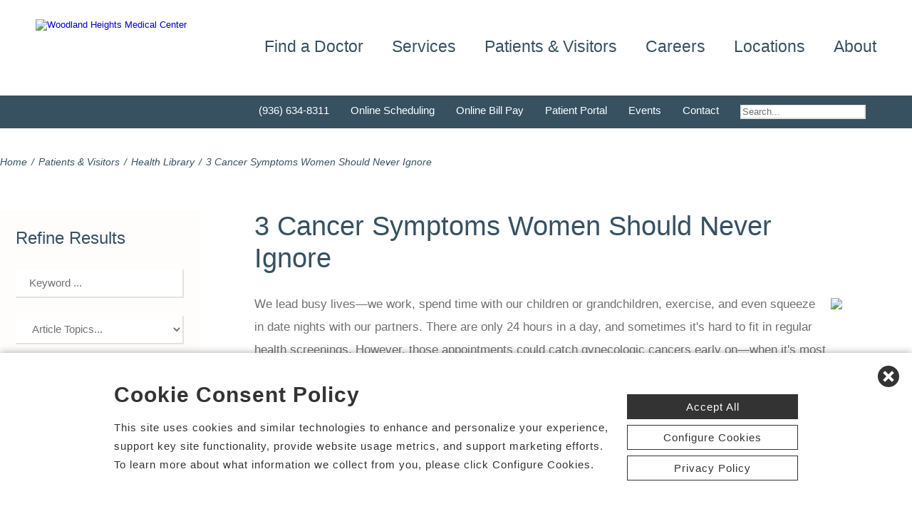

--- FILE ---
content_type: text/html; charset=utf-8
request_url: https://www.woodlandheights.net/health-library/341
body_size: 79702
content:


<!DOCTYPE html PUBLIC "-//W3C//DTD XHTML 1.0 Transitional//EN" "http://www.w3.org/TR/xhtml1/DTD/xhtml1-transitional.dtd">

<html id="html" xmlns="http://www.w3.org/1999/xhtml" lang="en-US" xml:lang="en-US">
<head id="head"><meta http-equiv="Content-Type" content="text/html;charset=utf-8" />
    
    
<link id="lnkSiteType" rel="stylesheet" type="text/css" href="/uploads/stylesheets/D1A9929A7406CAFC649F20D6E55A6F75A1268D94.css?v=638977620892973084" /><title>
	3 Cancer Symptoms Women Should Never Ignore | Health Library
</title>
<!--Admin > Properties: HeaderHtml-->
<meta name="viewport" content="width=device-width, initial-scale=1" />
<meta name="apple-mobile-web-app-capable" content="yes" />
<meta name="apple-mobile-web-app-status-bar-style" content="black" />

<!--[if lt IE 10]>
<style>
.FormElementsList {
    background: none repeat scroll 0 0 transparent !important;
    height: 38px;
    width: 280px !important;
}
.moz-drop {
    background-image: url("/Uploads/Public/Images/Design/Hospital-Site-A/dropdown-menu.png");
    background-repeat: no-repeat;
 overflow: hidden;
    width: 260px;
}

</style>
<![endif]-->

<!--End of Admin > Properties: HeaderHtml-->
<!--Design > Styles (Hospital Template): HeaderHtml-->
<link rel="shortcut icon" href="/Uploads/public/documents/favicons/woodland-favicon.ico">

<link href="/Uploads/FontAwesome/v7-1-0/css/fontawesome.min.css" rel="stylesheet" type="text/css">
<link href="/Uploads/FontAwesome/v7-1-0/css/brands.min.css" rel="stylesheet" type="text/css">
<link href="/Uploads/FontAwesome/v7-1-0/css/solid.min.css" rel="stylesheet" type="text/css">
<link href="/Uploads/FontAwesome/v7-1-0/css/custom-icons.min.css" rel="stylesheet" type="text/css">
<link href="/Uploads/FontAwesome/v7-1-0/css/v5-font-face.min.css" rel="stylesheet" type="text/css">

<!--<link href="/Uploads/FontAwesome/css/fontawesome.min.css" rel="stylesheet" type="text/css">
<link href="/Uploads/FontAwesome/css/brands.min.css" rel="stylesheet" type="text/css">
<link href="/Uploads/FontAwesome/css/solid.min.css" rel="stylesheet" type="text/css">
<link href="/Uploads/FontAwesome/css/custom-icons.min.css" rel="stylesheet" type="text/css">
<link href="/Uploads/FontAwesome/css/v5-font-face.min.css" rel="stylesheet" type="text/css">-->

<meta name=viewport content="width=device-width, initial-scale=1"/>
<meta name="format-detection" content="telephone=no" />


<!--[if lt IE 9]><script src=https://cdnjs.cloudflare.com/ajax/libs/html5shiv/3.7.3/html5shiv.min.js async></script><![endif]--><!--[if IE 7]><link rel=stylesheet href=/uploads/public/documents/styles/chs_ie7.css><![endif]--><!--[if IE 8]><link rel=stylesheet href=/uploads/public/documents/styles/chs_ie8.css><![endif]-->

<script src="https://iqapp.inquicker.com/assets/hold_my_place.js" async type="text/javascript"></script>

<style>
    /*
.alert-bar {
display:block;
position:fixed;
top:0px;
left:0px;
z-index:99999;
width:100%;
text-align:center;
background-color: #C24344;
color:#FFFFFF !important;
text-decoration:none;
padding:10px;
height:48px;
-webkit-box-sizing: border-box;
	-moz-box-sizing: border-box;
	box-sizing: border-box;
display: flex !important;
    align-items: center !important;
    justify-content: center !important;
}
body {
margin-top:48px
}
.stick-n-scroll {
margin-top:48px !important
}
#mobileNav {
top:56px !important
}
ul.slicknav_nav {
top:86px !important
}
.slicknav_nav > li:last-child {
    padding-bottom: 88px;
}
*/

@media screen and (max-width:1023px) {
    /*
body {
margin-top:148px
}*/


/*
.cpweb_PerimeterMiddle {
    margin-top: -20px;
}*/
.rslides {
min-height:500px  !important;
}
.rslides > li.left > img, .page-content ul.full li.img-row img {
height:100% !important;
    width: auto !important;
    text-align: center;
position:absolute;
right:-50%;
}
.rslides > li.right > img, .page-content ul.full li.img-row img {
height:100% !important;
    width: auto !important;
    text-align: center;
position:absolute;
left:-50%;
}
.rslides li.dark a {
    color: #fff;
}

.info-wrap .slide-txt, .rslides li.right .slide-txt, .rslides li.left .slide-txt, .rslides li.light a  {
color:#FFFFFF !important;
}


.info-wrap {
display: flex;
  justify-content: center;
  align-items: center;
	text-align:center;
	overflow:hidden;
position:relative;
color:#FFFFFF !important;
    padding: 0;
    width: 100%;
max-width:100%;
margin:0;
height:500px;
background-color: rgba(0,0,0,0.65);
}

.info-wrap .slide-txt {
padding:60px 100px;
	text-align:center;
}
#location-logo {
    background-color:#fff;
    padding:20px;
    border-radius:20px
}

.slide-wrap {
    margin: 0px;
}

#homeSlides > li {
position: absolute !important;

}

.cpweb_Wrapper img {
    max-width: none;
}/*
.cpweb_Wrapper img:before {
       content: "";
    position: absolute;
    top: 0px;
    right: 0px;
    bottom: 0px;
    left: 0px;
     background-color: rgba(100,100,100,0.35)
}*/


.info-wrap .slide-txt p {
margin:0 0 20px 0;
}
.rslides li.light a {
    margin: 0px 0px 20px 0 !important;
}
ul.rslides_tabs {
    width: 200px;
    position: absolute;
    z-index: 999;
  display: block;
    margin: auto;
    padding: 0;
    left: 0;
    right: 0;
 bottom: -70px;
    transform: none;
    text-align: center;
    height: 60px;
}

.slide-wrap a.prev, .slide-wrap a.next {
    top: 0;
    bottom: 0;
    margin: auto;
}

ul.ico {
    margin: 60px 0 0;
}

}

@media only screen and (max-width: 640px) {

.info-wrap .slide-txt {
padding:60px 60px;
	text-align:center;
}
}
</style>
<!--End of Design > Styles: HeaderHtml-->
<meta name="rating" content="GENERAL" />
<meta name="revisit-after" content="30 days" />
<link href="/Integrations/Tailwind/centralpoint.min.css?v=8.11.115" rel="stylesheet" type="text/css" />
<link href="/Integrations/JQuery/Themes/1.13.3/Root/jquery-ui.css" rel="stylesheet" type="text/css" />
<style type="text/css">
#ui-id-1 { max-width: 430px; overflow: hidden; font-size:.8em;}
#ui-id-1 > .ui-menu-item { max-width: 430px;}
/*
.targeted-article {display:none; width:100%;clear:both;padding:50px 0; border-top:2px solid #e0e0e0; margin:0;}
.targeted-article .btn {margin:0}
.targeted-article h2 {font-weight: 300; font-size:180%;}

 
    .text {
  padding:40px 20px;
    }
.fad-slider {
 float:left;
 height:400px;
    width:205px;
    margin:0 20px 0 0;
    background-image: url(/Uploads/Public/Images/Health%20Library/targeted-ctas/fad-slider-icon.svg);
background-size:101%;
background-repeat:no-repeat;
background-color:#375161; 
background-position: left;
}
.appt-slider {
 float:right;
 height:400px;
    width:205px;
    margin:0 20px 0 0;
    background-image: url(/Uploads/Public/Images/Health%20Library/targeted-ctas/appt-slider-icon.svg);
background-size:101%;
background-repeat:no-repeat;
background-color:#c1504c; 
background-position: right;
}

.feature-box {
float:left;
width:33.333%;
padding:0 15px;
-webkit-box-sizing: border-box;-moz-box-sizing: border-box;box-sizing: border-box;
}

.feature-box h2 {
font-size:130%;
margin:0 0 20px
}
.feature-box p {
margin: 0 0 20px;
}


.col1 {float:left;width:100%}
    .col2 {float:left;width:50%}
    .col3 {float:left;width:33.333%}
    .col2 wrapper {line-height:45px}
    .col2:nth-child(odd) wrapper {    background-position: 85% 0% !important;
    background-size: 250% !important;}
    .col2:nth-child(even) wrapper {background-position: 17% 100% !important;
    background-size: 250% !important;}
    .cta-btn {-webkit-box-sizing: border-box;-moz-box-sizing: border-box;box-sizing: border-box;float:left;padding:0 15px;color:#FFFFFF !important}
    .cta-btn wrapper {display:block;border-radius:10px;padding:20px 20px 20px 80px;position:relative; overflow: hidden;
  background-size: 200%;
    background-image: url(/Uploads/Public/Images/Health%20Library/targeted-ctas/overlay-shape.svg);
    }

  .cta-btn:nth-child(odd) wrapper {background-color:#c1504c; background-repeat: no-repeat; background-position:50% -15%;}
       .cta-btn:nth-child(even) wrapper {background-color:#375161; background-repeat: no-repeat; background-position:50% 120%;}

    .hra wrapper:before {
    content: "";
    display:block;
    position:absolute;
    left:20px;
    background-image:url(/Uploads/Public/Images/Health%20Library/targeted-ctas/hra-icon.svg);
    background-repeat:no-repeat;
    background-size:contain;
    background-position: left;
    width:50px;
    height:45px;
    }
    .appointment wrapper:before {
    content: "";
    display:block;
    position:absolute;
    left:20px;
    background-image:url(/Uploads/Public/Images/Health%20Library/targeted-ctas/appointment-icon.svg);
    background-repeat:no-repeat;
    background-size:contain;
    background-position: left;
    width:50px;
    height:45px;
    }
    .fad wrapper:before {
    content: "";
    display:block;
    position:absolute;
    left:20px;
    background-image:url(/Uploads/Public/Images/Health%20Library/targeted-ctas/location-icon.svg);
    background-repeat:no-repeat;
    background-size:contain;
    background-position: left;
    width:50px;
    height:45px;
    }
.appointment wrapper, .fad wrapper {padding:20px 20px 20px 65px;}


.ols-cta.col1 {
-webkit-box-sizing: border-box;-moz-box-sizing: border-box;box-sizing: border-box;
border-radius:10px;
display:inline-block;
padding:30px;
    background-image: url(/Uploads/Public/Images/Health%20Library/targeted-ctas/overlay-shape.svg);
color:#FFFFFF;
position:relative;
background-color:#375161; 
background-repeat: no-repeat;
background-position: 40% 105% !important;
    background-size: 500%;
}


.ols-cta {
margin:0 0 30px 0
}


.loc-icon {
    background-image:url(/Uploads/Public/Images/Health%20Library/targeted-ctas/location-icon-er.svg);
    background-repeat:no-repeat;
    background-size:contain;
    background-position: left;
    width:75px;
    height:100px;
}
.col1 .loc-icon {float:left;margin:0 20px 0 0}

.col3 .loc-icon {float:none;margin:0 auto 20px;}

.ols-cta table {margin:0;display: unset;
    vertical-align: text-bottom;}

.ols-cta .wait-time-wrapper {font-size:120%;font-weight:bold}
.ols-cta .wait-time{color:#f06d54;font-size:120%;font-weight:bold}

.ols-cta left {float:left;margin:0}
.ols-cta right {float:right;margin:0;max-width:220px}

.ols-cta .title {font-size:120%;font-weight:bold}
.ols-cta .address {opacity:0.6}
   .ols-cta select {width: 100%;
    padding: 10px;
    margin: 0 0 10px 0;border:2px solid #e0e0e0;
    color: #555;
    font-size: 16px;
border-radius:10px}

  .ols-cta input[type=submit] {width: 100%;
    padding: 14px 20px;
background-color:#c1504c; 
color:#FFFFFF;
border-radius:10px;
font-size:18px;
border:0 none;
outline:none;
  }




.ols-cta.col3 {
float:left;
-webkit-box-sizing: border-box;-moz-box-sizing: border-box;box-sizing: border-box;
padding:0 15px;
}
.ols-cta.col3 wrapper {
display:block;
border-radius:10px;
padding:30px;
color:#FFFFFF;
position:relative;
background-color:#375161; 
    background-image: url(/Uploads/Public/Images/Health%20Library/targeted-ctas/overlay-shape-circle.svg);
background-repeat: no-repeat; 
background-size: 500%;

}
.ols-cta.col3 .title, .ols-cta.col3 .address {
display:block;
text-align:center;
margin:0 0 10px;
}


.ols-cta.col3 .wait-time-wrapper {font-size:inherit;background-color:#f0f0f0;color:#555;padding:10px;border-radius:10px;display:block;text-align:center; margin:0 0 20px;font-weight:normal}
.ols-cta.col3 .wait-time {display:block;font-size:inherit;font-weight:normal}

   .ols-cta.col3:nth-child(odd) wrapper {background-position: 50% -25%}
   .ols-cta.col3:nth-child(even) wrapper {background-position: 50% 137%}
*/
span.cpweb_SmartLinks, a.cpweb_SmartLinks { text-decoration:underline overline; }
div.cpweb_SmartLinks { position:absolute; display:none; width:200px; padding:3px; border:solid 1px #000000; background-color:#FAF8CC; display: none !important; }

a.dfTitleField_3a27f6d0-7b20-4b42-ad5f-8d712f4dab0f:link {
    font-size: 12px;
    color: #000000;
    font-family: verdana, arial, helvetica, sans-serif;
    font-weight: bold;
    text-decoration: underline;
}
a.dfTitleField_3a27f6d0-7b20-4b42-ad5f-8d712f4dab0f:visited {
    font-size: 12px;
    color: #000000;
    font-family: verdana, arial, helvetica, sans-serif;
    font-weight: bold;
    text-decoration: underline;
}
a.dfTitleField_3a27f6d0-7b20-4b42-ad5f-8d712f4dab0f:active {
    font-size: 12px;
    color: #000000;
    font-family: verdana, arial, helvetica, sans-serif;
    font-weight: bold;
    text-decoration: underline;
}
a.dfTitleField_3a27f6d0-7b20-4b42-ad5f-8d712f4dab0f:hover {
    font-size: 12px;
    color: #284975;
    font-family: verdana, arial, helvetica, sans-serif;
    font-weight: bold;
    text-decoration: underline;
}.dfContent_3a27f6d0-7b20-4b42-ad5f-8d712f4dab0f {

}hr.dfHrSeparator_3a27f6d0-7b20-4b42-ad5f-8d712f4dab0f {
    float: left;
    width: 100%;
    height: 0px;
    color: #000000;
    background-color: #000000;
    border: 1px solid #000000;
    border-bottom: 0px;
    padding:0;	
}
/* Admin > Properties: HeaderStyles */ 
.menu{
display:none;
}
.gm-style img { max-height: none; }
.gm-style label { width: auto; display: inline; } 
/* End of Admin > Properties: HeaderStyles */
.ui-autocomplete .ui-state-active { color: #1D5987; font-weight: 400; border: 1px solid #79B7E7; background: none; background-color: #D0E5F5; }
.CpButton { cursor:pointer; border:outset 1px #CCCCCC; background:#999999; color:#463E3F; font-family: Verdana, Arial, Helvetica, Sans-Serif; font-size: 10px; font-weight:bold; padding: 1px 2px; background:url(/Integrations/Centralpoint/Resources/Controls/CpButtonBackground.gif) repeat-x left top; }
.CpButtonHover { border:outset 1px #000000; }
</style><meta name="description" content="We lead busy lives—we work, spend time with our children or grandchildren, exercise, and even squeeze in date nights with our partners. There are only 24 hours in a day, and sometimes it&#39;s hard to fit in regular health screenings. However, those appointments could catch gynecologic cancers early on—when it&#39;s most treatable. There are five types of gynecological cancers: cervical, uterine, ovarian, vaginal and vulvar. Risk factors for these cancers include contracting HPV, being 60 or older, family histo..." /></head>
<body id="body" style="font-size:90%;"><!-- REQUIRED TAG / DO NOT REMOVE -->
<!-- Tealium Universal Tag -->
<script type="text/javascript">
    (function(a,b,c,d){
        a='//tags.tiqcdn.com/utag/chs/main/prod/utag.js';
        b=document;c='script';d=b.createElement(c);d.src=a;
        d.type='text/java'+c;d.async=true;
        a=b.getElementsByTagName(c)[0];a.parentNode.insertBefore(d,a);})();
</script>
<!-- REQUIRED TAG / DO NOT REMOVE -->




    <form method="post" action="/health-library/341" id="frmMaster">
<div class="aspNetHidden">
<input type="hidden" name="__EVENTTARGET" id="__EVENTTARGET" value="" />
<input type="hidden" name="__EVENTARGUMENT" id="__EVENTARGUMENT" value="" />
<input type="hidden" name="__VIEWSTATE" id="__VIEWSTATE" value="ihzaJ0sdwnr7qMomgCDAAHU4DfsHtTsP1IQEr3XjlnxqUQzDjI+t9V8BsY3gid3no3hv77J2kk5vhoeKSSg/VBJ98SV+KDgwOGwNUg3TuOCubd4qvz5e6eIT8Gu5GJLXaZ6Gs0RYSnkrB3KGG7inDGH3T1pgVd1bYMjH6LP15ykRK/3S9Ix0akkCMCzTbl+SS9RUff/o9LDgmB7LCPFRVoROh6pxGkqgSGTrIMM3eRPAYY8cCTroXNO1oeI7m5nmBzcT4aCPGPoicXyFLv/Z7Mlt6fXpOQ+BwZu/dTZ/TnnTpeyD8JyPmJikhv8q8Bq/+/KE3044/xU/4oubNAay6Ap9gu1uikMhaR7bVgeVHfWmaKKccnkKrAwmwjZ5Nzs1mEBERV3SNcxdFjQ0vQVFi7sZLLeXhXDRu1eKiXrelD2dT9G2LM2FXLFssHSTUW2mqEGtNFtpkoCCNJ0ugBwspVnGLeqqBek9r8rXIM1aSe989Yh7RbXGibZABoDpbbNyVLW6++eZxanaVQ/gtgzja5xmr6FZMsnGYnZblr1itcNvLw4S7vLhYlvtPgZBL28llgkNRLNsEImcDgvdb1OvFHMlviyg8t/scuFDVAZ1WniP5Hv0VygISl8wXxTePPRWmAf24RRYfUMbKa0Hu5XgOeuEO8VR382/UNQRM6C0ZWZrAStH+BY9xXnC1EcX/0qcbdXEc15ZhvC9HRNWQbg9UlYG5SBx6757juCKwFAvBsX7A8y/3eekFfpBSJK3rmITemdTL0e6UpCdKKbekhBYpHP5PUuZDeopxxembrB3q/XQDkskqhIv5MjKDvWQmeTWwbERAhh6O8dDlHvxIzM+zSKlbHwiygC072ujmgqvqSKEW77NzLNrdOiDpkM9d05APyEL4pFK0qnIXYwgSPZHA6Pz56U4Giq+36dJj57gmzfn/HP83pX+DxycMMv+seljw2M+oCalk6Jj1odis/MFnaXGwAY7GIOHbVgPxhcad6el1Q2Wo+K5ve8vN0zIh8rGn/jy2G1Xgr2H0lzU0Sm9ZL/WjrhCVMu5FUIHmmVUinYvZTKBWGFWbwykSTqYdePNps96yJRCJ35r6Ugg2m0i5XXQKhZiCvsW233CyyqlKDab0iMGpVfVbdUO33eSYmbQobr9AfNisyg633o6Pt9F4ee1V5jy98EcyR+p1JKFRKfcBmn/S1+2Sd9FCbWDLwbofG9Sr9Y3dG7xEErt7OYcR1OjMgpJzKDjUIX4E3mghPQUg28Ne3PlHQHivsXupgjPgAW5kJBKEGZ8vRAK5uuiLLCPVH1Ny7vByjrTn43pjgHoj4DgMylU+KJB5WOrMyZREzm3EO3f3g/o0PNkR0KHr/M64C3QftJfyUczfJwyfUBtPb6b07KxJqvjEj1GQ1xDNoIW5h3pBDMmPcsXFQ0BLVR2Dho/[base64]/GiUQGNNgKQ6gSM7UQdSxF5As8NrZItENuouhdjzyq1wk0kZRvu7EX+4HtGUhVfqCf9P3Z9IcwbN60MWNrobBphb4RJ36mjA+NbOfCSULAfzT/ww0o9iP6AG/m4vhUvIqqWLV0rSgiqIMtJctOu58oH3TzU0+/LTkq0QlsojLv++XJtQhZNJAJrmsYxvn3h7ST17QzmqUe+L8NAfhSikjGkTaaJSK5a3fELT9tioCCRlDpD98AnY1C/3mi244mBbo+bXVRmwxp/9jxKccBn1WUv5pAGZ/[base64]/tEtpIkb+jeWzszN/BPVj5uZAm8qyjTLudpEBVR3D0uqR3y7zjl+O3MxW8+AcT9/wdz81+vpwNBYCex5fbK8lt3dvTxmhQWJTa+y7UoTK22RhYbLJuDILwwcTHQQC/iuBmF7lteUxuEl0bj4d9j8nE5phFJ3Sv6OxBgfEC7Y9qo6klfqGgOTz9Ixcv+TRRYD/sZ4koO1nUmepqWCbwIVwqRApXjfCI16Is+dQujq1j96gdTcmdHdyUx8v0hM/aKjAxqy7tJxauftS30p5r0Xflmt59FY7PE1mPwJ6UUMl6o1bWh9sKLfA0vKsZoKC78s3TUKXCPQJMwgslk/rgdY1bh3fGJcPZOzbsJFKu548QwEz2xU+O3KfiA7topvYQStF/AYq489ku5vahqJzYaocb5Ghi98yCdjekxPAES81yF5gX4Gid6zLVQLcEFGTEJCG+Yvcg++idMh5SgajZBqK1mw2zPxmYl3u3nCV63TzNI0CeNS1zz5nW6LzYTLYsuW2klLwe70F2mcC+75fFH/qhoo47iBpKeZIRjs1r4cSqzjhEpAECmBTvXVyXf8KAAnqUgXeyeE7/2FiI+wD8LMLgZCpz8OAWoC8lP0h4boezD4bKZwcXIJH3RzuLsBtmxuLh4idQBwNsqKcxTwArnycKs1IGsWi34f5jHzMFshBVEJX1WdyZ6+KRf4FWfaXXui0890fhXqJnmWu/Fjs88c1oBnXR3koHCfN8enMPpAyfvv7mm3Q3EaIq8mS3pJ6J1r0VnTG7zZ3mOSwUt/TYgbGj4jF0c16vUIZIC71gzf7aPXNw//Vy08TEl3EMwA+RwJqD7CEVtEox36VSHe5IwxHLZNRTYOzFNHKcAhTlU8NTHjeljg6XMYP+mT27LZm0n96bjmpGHyDC4Osj5o61PS6ILYBVH4Jj2O51lTZo26INiejJBAfuwcG5ZeT5QoonuCMN5oipK0ZeovBlIuG+T4s5oHnhLHKMf/TacGfoibm3RVKLruBjO5XQsCwswY36jqmIxIdFfhq0xj3/CnVjm3N9AQ+o0e4x89spezrM2b57BwCHUH8zWAJqdJnoYs0BbWNzms79/eC5z4rpe6m2wim24R6vp7WdK0YWNvyO6yuzrKz89SVNyy3B8Sqo01dtIyYRChO9SYf1HhJUfe9lxgUz3G1H7yFlrk31/mdO1LdbvfcIOzRsBKOKWz9sSvQWXUuyMJlRKLWJPlKT8JRWTTZI5jOOyOq7gkcSyxuxBmljYEkwULjcbF6SFtljoFtOgi9cptGMdE78XzK2JOxKXACvUkG+M6rGTF3HvmvTNAELXkqNGONgRG/vKLFbBUPDuniNt0PD/lT40cGT3PIzap/m2fTrQuMHiDaToeiYUsIRO6niffoP/4WHhhda9PHws694zprUA4GE4koX/PVYV1LhE0Xz1nydoAW0lbvWKPsCdEYUavPtc52tMoe07sfYp1rHTu5T2V6Z/8UntrfY7muvOBhVpS+LGWywTsLSUUrjsvG9Bj3WdjOPE2yeYfeaauEk7otMJGGzaXMiJGvUV8nvEUBZcnwkw+o5P+Z/So+PcoXI9+wi0KcuwWJXHEIVvdY6TnEa18Z0IBAwBoFoGb140pe5Rl7/9agh1AN+t7XMW05L5OKQfwwPYNv1rZWiCiX2X1m7ZJAF9OyDntALn8fGU7DuRX8xHU02ZBDjJIh0SqrCt4s+E3ca+sXmhTcMlBGgP8fNWxH4nEQPGKkMNDubyWO9X7SGbEdGCO/EEz8yZtgCcxIUj5ub9NIzz32i+CSuOsi6tbxs5XCIJOYj95bmIAayKrC0jSH6kX/f+HsWx69eVKWJe4fNtAI4YEvDxwqviB34D/bkMg9UfVJxIZNVxYgANXmXVq16GGDymnr+At0HllwKeBfQ+RcKgclgf08I41KfXoJMOkHtYFzqJ+rxSwoBLSabafflLXZ6A6HNpg4pekxlwY2vbVRC/0lDrgxcvK3ZJBugyXOtRTEPEHp8TztP38hdNIALVIdSEPu270miSJ8VIPe0hu1OgBXiA3NSK5UHKEs/PUZCQZb4VsDXFQ+YlVFXvNNg/bmNf3dXtv0QbmttIk4yvCUhW1sGAmufcMdxFHaRuxg68ukmzq42NMIa6CsF2gKXCIJZQJ6oeVUI37qBXvzPemmFUp2ZRwdBW+Vt8McMSi3kAROmMdXug/q5NrJKJKixhkUlLSHzGok9rAEmCpLN/Ly09y5Yeg/V13UH0zHH2VCpFDKkVprmpmneuBsaTT1c3m/iO4bcSh1iY7bnB/7UE6OdgVzWPDoStByZoQrYeU1OysbeCfKwso9ZGfexfysp9xDsskmzccdradArrNlydD4omFZl+jDgWhKzmCpQtjBqPDcgxIj41aO1wiGSMFDsuRKSpB13qlFkFtNWn8X1jEiU+IuNYMj4qg8U/KcjBseUeRbV/1DhVmz52ku0buWkuGaHNRXpd1Zfw369Fy37M/[base64]/nNsdsnft5157+uhD00onwxlPffBer13TOmn0J+vmDXlq9zGGoc+M0GdZSpC3OepbYo3Pa0Mdy6fhGg/[base64]/DElaKjPaC79UQaAEmBRrlG4w57uhRpqYR0CdB0r8+IAM9WDpcX+pN/P/ITQyp+jf1feuJTCdbfOcpY/[base64]/mLSNg+b+DHdVur7klm2MMRT9u7iTA6X0SO0xD7wTx8gyKLi0TC42B/p2w5cG26nkuxIJNlIqWuRvU53eUUghdXnf29Rs4prKfrXeHaykRGOeUy59WWh8vq1mOA54fVFPAKnki4++l33d/W/ycOMuUU9fhQ8LKkTxCd/8vTP1WkFwg8C54vsF11PMJW3GFJfrOveShgOk+HH4jQQWf0z4mQ7TJ8ZpToPLmEKJe30krY4LSnzwIIjAKXiqnGaIsL/sBc7cvDzSoScJVMWnynB1OeQF/wzmI3rNqiSQGvkm0Eh5PEKrNFDJcF+KkuGDAzaCEwU1Uuy9vol73387/q1SnHNMHJ38yWVJ0IQ7ydmZhWoXV6SyXC0E6QgsRmAccAWd6jTAC0UVwR+HSZYx0sOKoEZnPl/mzSbMFGyd6cvsQkYMRF2u9IB/koG6UbHeOigbhfRetLPtjwJ2Kgfd7Cy3HubrONS/zhoe5eku1X+REX/TJfHMUgXylmyIzcOiLa4DHqKEsxPIcs3kgZNvkyH/wFZDfIpOoO7IgCGN2aaBJKKLBeKHNgBdLnF5lvtvYLxxcSNmf4DC8WRf7jVMAQSCZaM0TBK5qcLZ7t90JepUIAN3zaM7yc/uZ50BCc8dTlYIcBsmnQJXfZEfYG2m9GaJYk/cGwnCqHGpq9/OWHthhqKoTKUvUfNnHx/36jAMLFo3klz9eWP7Ec5g3nR9OFKmeRhTHAhBDBV8WIgNc7bhuZHyU+mbFWPL4SXnuMMbrI1/Lj2grH2/fJS2UNd1hB2KfekdHLU+q3LSkNJpsSzqAvx3nsKmwz/S/tNvNhrMgAEHweAMaTe0Jmtd9pFlGE3ZzJUzBQy6sZt3r3sBE4SEWjKkSTMqrNF1ex4lEnCNqNE+SG+7CfNNj2b4AW1bMSMQGlc1qxNyogJUPrBP00KNYMBUlQ+2WoF6j+bLOyA5DtDPds/wPesDYbV58RBdIFGrKgAUaPvgWyn7YhwYM0SQvkyg/Bnl+7HjHQNy5xtWR/P9b7FrkkOKYNNaWsag+XTcJK8ijvR0TNYMW1oZgpJceSKrzyPapsOMjV+XMfvlduw5gNE0DyKYBGFJ5H0h4suwSJBILbt6uXojFNXfkXRg2C8BeQoCVq/m7A6kVabJeYZyozmMykbP6DsR1ktZJHtLc5GtcFupri8BUokLAso0v33XGbimZ5SO6bjCjESLyE+frsjzXAns9na1fB46ZBJdX4L5iICC0uky1o1sjomNPiKoazcR26yYNm0FW2Ta/cVaRW1GKmWCnTymVZBgj69CxeSWFKpQqcs3AXpZkH/[base64]/nCqGCn4fk1NXLrpDiwsfh7KeY2TZ+RonQIFLoJ5GEUN+VKd2koUx2J+YgQ+/[base64]/x4jiSYAlsX3KRrShWH3jiDO/rrAxN9OmaK6nymTp1dy4sAagIidY94Cq7ew/IavGY+KEy3fj5so1vTdYufIBBodhFQ15HQ72Qd8fUAbJ1aIw7nX3yI754sel9TNmz4L+j6FH+JcF9KQGKGJR1WEu0/kW9zWphF7YoqEi6xPvAXaM3QuD/[base64]/7QAvlcjy3ztMKVGV+/cLnC58IrBY2Nu+D6sxQHn92uhpuGXIHLYa/Qc9mMnnj6QFdIZgWS/4MapINA2JcIEFA5xEjhpTuZT6iB+mCjguMiiPH6y9IZfAK/wQW2JqfPeBXrORpjhgGnoXDjw8SVIR+g281qxOMJABiWT9ZV1n3luAETt69ttexPqORCMlsYIPLYsA6kNzbo1s29KYswtOQgPMzLw9iV7rrMrdYgU8PIqShMzHkDUKNuwYnbwovn6aXuNoVYRQkwzQMSrIBSveyOVO8Xs4Aj75cv/nUsV9ZqhB/pzhRieOMSv91kkBAMb7LJYzr7oJ933pEx4GiGYqlq6gBYhyqjQXg5GyCq0hNO+sRnVbeCevWDl8cWgYtEpaa8F5JtIbK6+HZuKmLkMOlULAdbqLOGIlpdO0Jqhfr35MgghzeEWJX4aBcbc5fECAms+igIiqo9wtl7xPSwdSw6rzdeBZt4+nN9SCpZY/qh3iyi8/NCj/6pv5NezB5hGS/B1o6Lhu9I1a9CS02+6dmeyySml1oUrZcAQrwo0U+YHvXisnSb6ztHH4GcCzKPmySSRlij0yOEmqchqbM/gbt34LH0QDXmqM9eEJtu6LsCuVQQXtBZPvnLLBso5dRJaDdEifuvBDThLzG1HTpCo9pOZYoP53kPu0fDihXrwP1qyp5EcsLXic90TKa0yo0SlSHT0WLgLFI6zLa6fi+JTOFAIDZUaFvBdtfQfuWQrvs/tx5Hq4zagzbncELdRg/sVu4/jXhCn99kjPFfpSSuUfr6cjDAh8tr6duauNCwcjsPvKw9iz377y9HPJ01pXf2BOkZ2OhKY6rk6hHTL0cBlfVkF9xGQLHVbc2EzbqAfghrb2Y4pYDwH0JoeJRvRNmgJFs92ZRe4t9xcccFjAlnIJ5Uck82xzrSEJSS6RUBzFN/1/[base64]/9hR6TW8sXxortS1SOqr+GdvDwWKE4I89cgX9JzifxdRmNnR8fnNclSkKWzw1oPnxLY7Fl1uxL9zzT2twiiQ7M3hX4QMACcHrDVR2nc+Wo4As7bvYdBrEUzLDUHOg859x1Re/PyazpuDOicY7hgmOMWCE4sgeBDusHKgpgsfAm+jIHMwXIqpqNb7gM1rE7xhXfrcMNdWPrdK6vzEUgxJILsDoQiYoKSyN3vEY7fau8l8LzIckt7YncgF4UZq/JXOfdkCfhmw7CS+kt4Botep2+NEFyErSza7bHVgM5teSAW+Ws+fmvBY8/9xIB3aknUFlJkVGnr5T5yqVXiwuSmEER+0Vva7pM0pPz/UPLSUxiVEsj4eJcwfQj/r3J/61uStpTMzZhEynUiQuY10QC9XbpaMg/N+fkUO239I1dUXNOoaY/v9/kfpyqKhMpN/qR/aC4dFn35pUaITyAnj01lpIAVYMDo5kxhow1DshjbRxF/Sc3k77Fg3kFvcxdbAT7YFb2l2b1WNq//SkiOnQtb+6wiO4nIGFY0MHRMaoTM7QGon4tbAab6VxqAOhY5XZcH3D/SztcktkS+b/dGbJyGgyhGoBxaD9Yq/[base64]/DS5AvXmW00+fJyimEcrcMYatHOSmD6gbnc4xfuKwjeO/7vYRahNNj97c+WGvSnEkSXD8qK1MNQEXmkGR/MrD6Cix0PiZPZo2yoXCjvmIC+uFy+Q1koCZthUOqh++v7Nh8q8tVns1Qa5wST7j+Wmnf+yZwfjCTxgeEEiajpBkECi4NP4UH6TuUCDFOXfW51/FWNPDUs+5uaVwX9lemhs326GmxwHUfFALEU8BBRcJ/NbgBgRHI8dySUxkAoolPQ6+d97eYhP3xjY6WKN5LPkZRd050kCumc0yTNudc0ppjEKhq2yF0JtxvwjxKkw7W33Kx+4+YqSOJ2ZvfBEON9iq9ZB4Oo1S973T4TM9JvinsaAK/xREy/tCvoiGOy+tOpub9OmixcGi4L9a4EkFB1G5/nWdEyUVZ2jKAg8yqQ6qvehuVgiLUbCfZ4j12SqCQqOFl1QjTae/jpCGkOOTcjJPZFTNvPb4jFoPtXKv9DAX5ZHqiiXjZZi+uCQS6glTltV5LqmIoZJW8bQuO15EQfC4UHS4mIjbJFErVRlGWwy4Kqvs8TU6rwo2FjsGdw7QXm/vuWOoQkzXv9tBS1/clpqcr2Bxjvb7rh+5ZhqL1D3mfcPFAjJPGWWlrY7U+sd0LvxPffIV8lrvNQt4IpaMXQnY4cSP/68BvF/+Q4QQSLqzdwHcCa0g/[base64]/7anrKfkbKZWjI3Be3UmBPwI95E64TaUdoNkHObc2aLCIyGUlPUy8rAXFa/cxaTAp410Pjk8C5bW2tqBtp/AmWrl/h1uQ+NVBVcH3X+nWNfV3owTti2ZlEetfLqG3sAW0JPxHNYSyUJhYWwTTG2doWE47ZnpfNUQqYj1oPliFd6DSmzZWWm8VhwJ95lAcQGHSdeqkn0K3MA8H4jSuEwAJjLRIVYZlrqPGtz2K7c8pgL0UzQ5mvPYbaaDpj0IpEyJ/2a3Xh7eipMEc5w7bmc4/021k99C4umOaM+kyUDO5T7bhC5R9lu5WK7BljGhFLopy0VjnFBqtl6VYv/DjpAj6JprDLyXfZbcYksBFOwEdvko2SsLaQofmpcq1YXjWG9Ce1BKKuW4R5yAzwftqzHdE3fbGmj5vpRyQRchnXqtTxD42j0gtMRBB7FKJpG/e9e/nSPXk+Hufs8cUsH3lTDv37fiKZiRkT8r/Hi9SmbmiRz9Uo3aae2lhNI1asccB6zWhl8BX85gtUI42wWKs8ekxRAQOoQ03ANYkGkzSWmXQzDoHNYFC7Qd1i3TJERKJ3T5nyA5mTHhNu56+o7AFz9fksj+sTsDqxgTXNrV91kYb2bQDPy0c1rGjfFwrPVySI+0JUquNbaF8L/2RxpiZJmMoV5bjdpZZ+KoxZJJlTpd6TxRCjm5N5fuheoQLepRLAsdhWlaKwraHq3AmSb0ZcDhorvd536fM2o1FE0J1CFHpKfJRJz69Yg0rUmf7l3bm7FVoDV7FkNbsbSLg6/z3jlCh2CQcUdm/fcYB1FntTob/B0KMOCSeSehmMH78/Hx4omhAaw6GT0serNKryM0Jmxp5ZwxMl31iUw4ojJw98qbL8CcFw8AY+RurS7rtUFG2Sdkq6fjlnb3hGTeMxbjj61FNW4atHQCp0G68C+u6Idn3ecO0n/udwx3mgBJPQyb8oIv9eRuhA3Tq6lOsZaksKz9SebgQj6KoXp45hyN7BAdQwnL0v1k3i5gDJD2xHMxFUi/FyjdJlvP1/sZAZbsY2p3OBMrdUZ3byYgvdiOztMhK1idd2qkZ1i7u3yGeR4dJowqZj6Nx8pNT6+1Ae9lpoSTbjhRCJaT/qroOTaqSEnTT53+Xc25wfYbu+ofYdNn/5aW8Ht5FKnmZhfWerfdocWup/os+sdi1V8o0Z+ZtyKzRM74RmoZ49Xx6TdO942aYcqN2xOcgqF1Fyswn4nQrQNJtd9YoPvLcgueVX7heARCc89ayNHz52vBOYBZGGLbR+1qd7f4Kk9kFKKFSHfZb262h/U0wZlsHStg8sZvWEOlu3nxLFWbR2P3qcaJMlnni8wjd2YvcyoX+rs3OfYKzZM/odSlPW3GmtgFiuwu2VZ1dP3CK3TWgf06498xjnLDgioiY84oSncOznT/rZl/az7HOQOd/SW009GrkGhGnYo/efew8JmQuoW8NfskouSyEvQOTQ92sXEgTrnpEWiM/2xNHc6qz0a8bw66sTBaMW18L5G6Ua08DGEwEGRCzPHVoLY+MLbn90VxYfgPA8jZ7XiB/45dJZeFxGP5YMktEIcX4e329ckS/[base64]/jiolIUtSJVgs7dotsQeVKW/q4+oyU61fm1/TwqFssBvhldDoud5OGGkrQcyJsEByeQSfgZ/8goP5retlGy6NzPfUoXPJ9VRvkBWSYZPJf4NYmNcvlN+kQTh10C/59IWNgZDOM4rYruBw4x0T9GelTNwYsVVy5riiDf53PApyTrHVUmN3L3ghLh1m+QKr20zbKEuLdSVghDiCKNmSWj2cWudi6r741uJ4Qh56l1UHhriStH9/F5ISToB8+D5RmFc/+G6njYLbEjn9aYUk/EIWpmSBOc4NqglkABhUlIjOmMfsJCpwQNDBbaHB/KhUnFkKK+KTvrn3LhDwHnAKohOuz9raaMsY64aKepqKIkvQsUBkLEHGjYopc52iqbEbmxi2HIBoEpsRxjblQQ6m5iyM/xIRYpKgiR0daVHZ4lZPOW1a46E1z+3hF5GCBp7qj2cCYdGqqD4/sT1eJ4zcl6KXYRaGBAM75g7IQJ6ZEGfOGZPACkJjD9XIeSpmQ8ZpwnfI8KLB356GkpjrMuHw1r0nCUXbTfdeuY1xm0P36jbwwBj6t3canbP4Lk9CNwf8vJy/uGpekBMcGAK0NzPAZ3Fh98rj/Y5umYJBKaG+BDWkzOe8eBUXfGpq6GY0lKZk6PVIMG6WXDVmUhHTXpIJywLUSBNZIJ+vMsDiKsnZWrsaF9/PMmmJvzLIUnjdtDgRhhbIcDgT3bPRuZFrHF/dNjZK7bFVCWKRO47h7yj6/nxCXv1luExY7pMPImctCbpX4E6G/[base64]/DQkZpCdb5kllRxoIH9VQ8rNm7wzArdthFHTAFMxzi3gcW77jyGNjG/9e6ZPT2Ov5FN0Rw7ZV62ZXUEwX8HzS0xzLguCfioQRp1wPPTL7aDUiV4GJpiabRgStwG1yuoj12OHHCXK/twCc6KBfJC+Yv/1aMtnUz+Bor9h9GpVh/PJMCR6b3OI1Lf3kqas+G0eNRJcG4pk+w+s5E5nGUBeWGaqjR4vtJb2jQZY53ro6iI8hwWeZ3qnbE2qo1lM4KVIZhs+KMBvOfgyKjvYDnpixh5N4jzIuS3S93uGObwlquYTdtpl333vkJ/CwqM64A9xLl6Ow3CamA4gjkQbaQmP7Ip9zXc7G6vKodX2C56ZytSZUAbxGxK0xdxpatnMnH9pNKplu4i9nitt7IuqtiEb8p0/uHPE06y3s2zmuaFnPVMjWFDZrSSM9LHe6UlSrQuOcBDuRMZvHv9rUYC1aHi7Fe10cMrTj7QYQDO7+ZBfCaSosdKZUAMp/Ki3/NsseGaJXtvvUx5DfmAgLt2AR0q0b9Y5UwvdC+OrXh5fntJj8kgdEjDHO5VOou4kG+7W/93hnzmRF+0DvXyRS1szpsk2yNpk+m3DAkjXA7AjroE2zBCb69GnL/UwG76XT2jXz/O8ZmtXafxk4X+dyVcAuD0E3yeg319wZFgu91ybnGyfy3452fXkgkRcfohn5vI1w5VMrUWTgAovcZIF/wIFP96F7MuWXrgmB2sybzewP3fuQ/E0mrYz/0hG9Xfe5LV6jr1/NIsT16F37yc3P1bkXIW6opPwjX//ivxh++ffmYQZpcLLH3nhvIOpW1tj5BUv5s9fgQt/4iC3OEf4in2vFEspFmWIsN0xdO43gMHIgLec/BP1C/FAuuWCGVoeIK8g4YPztpde06ECi8Ryx2gsYyFZy6lCCuOY9b9fqvc4ad7s1kjPrjC9pnmajPeEs1/zvRgwqXWXRxNM2XrZlxo9uDqkKtjk9meMc5WhbsbFjN38nklhUBIhcl0gWIwUmnpvilXCucg5PLspXDkxwm/0biFqZKNRjre/8IOFdcNfL1GcfEomyodLCDZfG6yoIQUl4ugnmj9RKr2jrHLZaWhI00vMg/y1nr0NlrKprKaTPiuIpXmU7nFgjMTxBCCEfRlJtsab7nNWEgx1KPtGOqbd8hjrfxfA0ctCgnq/uvF5lByG4/HGFLe5AqqEfQ/0cYueI7kVdrr2Cs+hD3SJRmiVGQvkm6Wc18IC6si4E5+pdk01aKq2KnckxGFNlf2jam27cnAQzcWUnmwy3tPVvRO1OSkDZsxIx8/pcn6bsFv/WYWPK6hyyuzOMIAX6XMjjZmflWqsUETWT7sD1qRR8dOR63ZNoGJn+uYpplZDqtz5Xb7ERD+jv5xS8F9ubTelBuHHZUa8KwXOP2vLGNNGMLSCRlGT4ZqkbTmx7WEu5TOSLmbR+/o908SSfhgoXP/TglGvfQnTSMVbgw/qTbFGmdXrEk3ou3LvEGzaKi7HC11TmqaYJJvONFhhI4du1LbBqc4KjZb28LO70rrVuktmTpkYWHSxR4BshGsLoe3HEW02MniMqJNycgkzSWOSHcZwqsTv1Fw261svq+i3HP7lVs6KOGTU/T0cSrKqcoZ34QXYf/UnCuZ8KMGx3k0rbw9keB0QdfD1zxyv172jxPsIcjZfIY8nWu/JcqDPCPIpqZ9jgYB5TPLhHFVPiBkliXjXPp/vPl1rvfCpSXERS2kTHGiLNdgt7/+Q4AEKRmH8X8pjNNpUJE1c7h6QaYI7PGzsQTFzDjKnJQBnb/kwex8l5921YDC2SF79FkYTwyQVwqNvm34+sBv9TQwaTitZvnTYPq3iRj1RX612sQuoUjl2fKA2m9rOM/m0fBRy0It5SivMzoT1HaY76po1g2Wj8evI5voLL+BoNO5pEV/MfO55RRxC0JVopOnv/oxT1UqGtpYRLsDtHqofHmDZRI1aWOw9Y6cLfGJMUYIIKaCSLaqATKcyfPgehxtcmkHccVCBp4yc9/CONVTy4gAPIJtIJmNiOOp56T7no6kHwr6kWh3dkKF11XP6bq4MKxQ+tNabmu5449UtjGmdUh9/mI8Ivrpf0pxTCk0n7jD7uBU9a6Hkv8ubJHqL6GgBUofWDDBWVlITmhx8HwAtRakt4s9Pka7sPnoMGLMjgNiJgZmSVg2jzUfx+EWHIKW1X5/WzHxccXTmXCLNqgQnIXxoXIwIASIdsX06dv9aVO+oqPGAgkudCzfF2AvZt6Q07jVCOTxYjVnZkzHCL26rvt7Xx+oFtc/gfJPrqE3Exk2yIsuHqKRYlHTPWkUKetYvDgMCO8ex6AIWVJPB+rpNpSzYhAMx50iCTjgjp+e53YWcjqu91SlPP2Mtf+5Nilq8Bld1U7m/wxcBQKFBh9OR/lxzr/5C51w4My0qM3K7ZF35bAGVtHdp3Rep6aQ9wBnjt8NCEMuhZL4JHHvWxs7jbBj0vWpv/mE0aPI6b8s/brgYEe4gfhMffwREKqqiKbXH1xn6Q4bXP3jYVDwh7jEiUfESrzN5aTYj+bru86q/Hh+4qlM6Ep77aF08+SbDiEO2N2Kle0+k33BN1qdlueE57ViS9omkm5+AImc6grpzJHphdQY6lvOWdMhC/f5vv6j8jfqPEUC3oTRv693zDkM7yXD8Kl7/iDltZcyYo8S4cw703EB1MrvidiKNkDfibhkYY8FAtfvvW5ckFjwZ4dBc+CuFoCzC15+17UJqKsR89VfHNPc4shmqeBrxQKE+IPLhQr252pZ47A99IkEoNI3YcQEn54VdEiAq0In6nFFE/6SiNzpcN7HxsA13BNI6mOUx1ITm7mpN5PMKy1RFzRwZ26KtJ7bnndeAEBTBmmGmY4J5/GpIh6e/X/af2ERHuRYjPI8eos7wYqvnVMG+5CMwakLjwQiqeuPPHIz+tcAJqHX/upENUS6/eqYPAVtTofZEAkr2E71NsyZV+vy4DjJ9G9gtiiSV73N5aJ9jEoY8SglGcjkg9f3bU4tDegd8Nmbc4rN+fzQRZrp4dVN4YXOJDr0qlQLamL0Y9voJ7Lw1i7CmwYSQ9hOVnvCYG8r245SIkOEgcCLTJZfCX0SbMkFbgIyj2jGFB1GGvZIi2YluYnL7ol7ERkmBq/ZGUdGHD+t2WyrdEzXTZHpxuk0yQQI+/+gIflcB+9PC2b6/k/H3kEfS5jbfUOjf8ZKH80FHugTmNdJ9FxbD3vPXkuDS74lyF4lCgx60mRf09PLBrkeGdJcZkPqHP3775LshN1bySKSsYK5Za0MBsH69j+Clnk0Zg//uj32DdSxYo9JopURkveLqzUsER6K6S+o5dToRfxO0z77VrgxYtbZ9VwozzTEK3h2uHqjIExrH7ASeJX/[base64]/ElEq85WEEbKbYfkFjG9Y7nU/BQCWxMQPvogh2B/tUo2IjgWtvDlbvQqOW21cnzo2lhh1F5MSj/hJWMK1PPTUksOTiHn1hKEW56SNRThPpMWlmgvEPZZ00rF0nlbz4g6Z2dfIB4xXH992wl4xq+2GvZ1boOCflF3/Z1To+8ZVGklzzfxf2oaiJGYEVLJh/A/EAHOPhkQ8sxPxReZhOjIQkEg31Ww67D4lokVVKNuVP9ajnD+Z2p3jzYcE1hal6sXdlaREpZ/wNIt/A9mP/[base64]/9yW3KSM0/GVDnHE/o+7KrarL8fUWADYHX0i6IYRmMSG3BJH0SahWtTu2iZXI7HV0tD1s63MRspj0iwF2gQi7xGJOtKoXacILayF6HzhW5veY2f6IfNA1yjt/WXD7ETCm5dfI4RZqmszLu1tYl/04liP+1MFxxQY2XQJC0v7ZiBunl6WT5S9xuOxk9ymosQSScTnCT6wmJd5R25T8IYNdQuSBXUm9Hc5xzHeOjI6YBFjBDEPizfZul8tafRaF3shrLZtx07Osh2Yr8OC1dg7Fqus/Tf2v+5t7sUGFh7BYQ0IofXvip9NAAz3dFPQ4lAQz2W++6zIXXARmDTusW4Rqec5puIB+8lKS0wb1JaXlHgKpS2UOGfq7mJzON+ZNn50CdIASY8VA6JkvPJ24Zb1Dk3dFcMZtj/Mn1JM5btfPg2P8JhqUQnc9qLA93IkbhdIQDqecYg0xMkkF80roFYWOmbSUllwPXx2pUpwcrVV7DFCln1EWhXRvGBjg9xJqv/r7iYld85NVWU4QHAQSr+t+HsfLGzj/K/KX5+uk2Sk9pCelQoV0uHemPqFUtFMPAWLbT0ATldRpjMJ/YX7pPPsx0yDy/ciVVzhw0knWip2PvHaaOS6nowIdfaB0159apPKu+PXrr3ojVhbZgxdZCtv14aYjwg3GBeMngQJZSVOfklye44Xv1fJMyP5c2MbJK/kx+8pr9anbYlWclHh2RVzCBIp8rD2X67ByXOmBnQVdlLtwKZPEjS/Wfi0uTG8bwU4ShYxzt0XHtin+qXMPtX2gu79FwulCsukdUQ9q5hhx0W0ZvMXGxznVQob60+8JQ1XxsDjX+JuwCmntF1peOVb2BQVfEeYKGIF51jbFEsT+PwQaSSK67T/bjLJDSjT3g9H1QQcjpqxUE8ei44wEKnyDninqXfTa5NZtO2aDdWGCCV9g4h3Em4rWiwZvLulYVniqKOK5LFSvoTuBSCRTU8ADcA7yAi1q5EAZjiGYBvFP/xzIsWKSAL7Mg29igs1UaiOoKRJ1FixYx3L/S/O6HsFpoRg2XI9evMSTOW+F1iKZIHdNA7JYi4lPxksJeIjcptGovpMh43J7L6jJbXFt7qYlblneUZXxJtV2o26UwhS9h+1ZWcHSRFGujK8pQIN46qoYGwPvScf5lAP72APkd24Iltu/vCfhL/MD18fH5khVyYht3O5HZ7iWCCtrlzY4C3pzUruZ9a40kMvGFMGM0uLViKzvG3Mqh3U2EtTPtVd/I2qr0iEtGufreB7E0qcV96WRRRbdMhprYDNqziUORFMxxpc/7/4487kVtQRHQYsJOxWs4kh/+P9mzuJ9NICY4iYWWb2ckPLvWaS9xMJeF1dKCj9CjnJt8xXUfBdf5JFATHnzkpVDMIQYQOsXKD6k77T3fHEFWwDR7CVqXrkXM5Bvu2KdGgkvFeGa32tvod6G9sUAFIQscJOCLbwOUR+/DOk1GoN6+1BI1f0WmmI+FCGzk8/93kWUjTv5g/4fH1R1jFEi1f4tEmWrs4yDzkLyHAd0J3EWjoPHGkfHHs8FWMP4c1PgNpozmaGA/O5DGmSt600ppmVHTiAFADkVqi3g/LINZJ+dEfILDl/PFAohUtWtGwcxUb7uvcXi51nq1frKtUbGfvZB4ldgq2yWf9Z4lfkAZ+CzqCMUaq4RHRKOaHJexY6EhIXoZTsJ29JFeug71bxrl1WPIvFnRMtFliNF4WQp42PY+PvuE5vhLJ6+1tBSAXhSK3piUHnXBcJt8h2haUoyl/VoQtzXKXbShinNtBHQeniak19SoUKtkxEYzeJC1DU1uOqC6k3M4rN+vgdRIr+tI37tMsRsXdbwa4JLPg6ARST/G6+9vevSLHf3RyzM3R8hpSRjClEEyOzS6ygtBTNmoAK20ZDvL/TOQOX6x/EBUW3GL2tX/juu6TN6+xRB7Naee2KRr5BikPoSQOPjZ+9GfvOxCzVZXOL+GF6JBMtOGWMQeimOhqf9boVlXJS1CG9M2cTtDlGjBEsY+SPSMqpxsFRkxjOidCffPMmVHliwH+6H6p/eA0lKIaFS3hq3ZRV33xfLh7sfTeeb4KXciHoN46YlbDZsa/co6R+kc3Zw4tmJkpoc6/qQxlrPuM4ACM2TLo9DYLofCLw76bNFCM0WbthcQcn0JtjMCSzHOmiT2bnqwBiA/Uh+T02nlFWQg5zkdxSJdwUR2wBIaZqBURC+l+V4HYAWLzTjn2JR/b76GFPBHBNxVVGsBTJ+YlmrJ3pRMZzp93aqswkya4YIpWnhdRpUE8Q6CdnLuifdKysc8ChepfbXCqhwzdp7oP2iS7Bma+RgjDqhB5v7LbJCn8IOUgJJItXVlNS8+UCXc8y/CrNwK5zNZXSqdHzuUdxj5gz6eEIdqjTEj7YPGj5yEgmiKtnE00DyIdIS3cNAMP8dBlTAvtOkqYU/QLMZKhOeriozlynaiL0Hjnr5xDDi1t9aja89oLVSITuVr55ICy38ZDX18gFuou9FPmJj7RGhXp579OBMYFruqVnS1oWL/UoO3O5POGFjcIiOIEV22szSuNVhpxPvCfHC2rxR8YZV5ow6evdd8C4026Z3jXgQluTIJPnP5/WS7OaeZWx63vejfkbT1eg97wj0aKJo+5dApf7n5YSnuol7YJGWzifbyg8y0eGoV0IuYXaOXoIAOGhH3Zkn0qQ8ACL4xKcXmUhkuA9X6rOEH/63AHMKQF7xWGAgGk69ZC4+CG8w9OCaUG5ZXDwdyZpYQPd7em4PIE/TICJceV39kRoDHLqH1aPQ+IxeuyiiwfTGWNzprJkFvtwGEF9OfnFiw11HKksk7PEhEGP91WVInzKzmgl67QV6YfC7uIkl8FAvAJtyulk19xRi9+hCjo5nnB9JWDdQQFI/04KHOrUqScvutoiRbjw4Pcz5svnnr1mkfDeMX07nZfxSP8cFuoGPuFG4xUHmLGcx4nBBViTsldiy0bhSwZhogE03VxNTxYLlFMo+lEllrdrKY7Bx+jnb6OXoiibmGQEQpzUybffkZCeLY0HvbHBAr6nOx9ItgNNu00BzMoBfdSvT6uq1AoTDk3Ew/F+XsHRLwULGR/25NKilR3AJW1x65gLZJeUZT5mojjl9blYnq3h/0iKh2N7noZJ1uV1j5X1IVZcqxsWxz9e6vMa9NJkJj7THN6XVvu+IJ7v4w3T01+op6HF525igHcLJiWUMoci/OO+B4c8434gauyL+ina0JoIRjWTcojw5yOmXSQQ7hOHg5U2W2zz4DPpiBHwG8Ixdl04nAHY4EUYL+XmvAVP1zNA9e1D7mgg9cUkwGfq6nqDgII9IACm1HfiaiBlqlKQgErwRl3ZF5R+/Wa/WrRdGSDu0msuqYEGwuQGgsVx0i57CBkmSRX+snA+IpqtbTDf2VbbftclRgONrz+MgjAd0jxxY//KU+oKcxpYiW9sRAz9fYO+W3DuQp7rMxMUFkOlfK+cdqH4C4BvgJt0tTk4QnPlw+cfO+61UpT6QUUZ+Y1wBGasuEWSiRTolHTVe12l4Fn3fA9egvhEaJf51L9TfR/0ax60gLpVig6B7x6I2TupqRG7dz+jpptDHS2eoO6wZiXeElk4aJK659ni2VgT/pxdFj8w4XHO8iRdEMrkMJtDW6qNJ7qhtpLyJAr5cygYRojKRg+M0GdKf6GKzwiIewcXFpG541vKfNyxd9z60eiUQbMtUC8ng+pOCifGduNtzHIBxWaVdL0ypkUz0vYAKKbK9DiLkaPDFwb7nwxGL79SjF/XHXuRcE0WRDv6oJ8YPLjVzZ8KnKoqNtVQpGV+7ZJLNEibQ9J53+mLiS9dvtxvWGlcwf/x9sOJIcWM2GKf3vXwJbnlPCb7G2P5maoWFAAyFHxs2aDdyAauzuLvROa75cV12S951qT3xkrKyi1yRL/tT7iDKx+/hqY+IpPlX7x0fpExKHKzOMGNqssxXlMIKuVHA6qqoq1YNJKMMMBU6dCYqLpL8tu6SKn9EU6f945HiZB9ZcFMnYF/WZfZN2TMFPcnHpYAMdf7JEtWsBjvDb4Jvi7EI4nCFMpIFuRD43GBoQhze1VO3mYUdQJWoRt1WrXjdgyPSHF9/Hi50x7KA3KOV4oGcIAAna/2MiafAOvlvk5O6H7vbGkwyK+7Bl8lDBUgET7Ta/Lv+0dTUOui6KjctUpPq4lyMEdhqp9tGgAgesEQRYtQHmXlFaYG92b5P4DnV5Xh9mzc+oY4WHC6AzcQag6uRtZVbDd53On6oniE85jYhuOb+9jz/5dTrLIW16tec1qdEtmjJeNw1ikhwd/yGTmPDXFT1J/HbiIQq5Z0qJwuS+Qi9sk7WitnzJZRS3Q2W1Ixob5GLkVbKQyoNo65Uzk242EVyqXx6hIzN1baF/td7R/y2R1ywj7BpTWryIpQ3I+o8F8RWQZelrK0ho0zC2vmo8C3avp1vTak/UqSOcLc71SL22g661I1+IKjYFTmVYPQbc3VR8wkZiwnqP37jmPfQ2x9InvV67KRNSR5Deh/7QdDM6vYAcWy4SmQLTSyOTE4+KwakxjCdZS4KemwQa8uD/QkesJayc+iY18QYC4/XqiLgSPOO24qNCF5oopXIxmbIJXAqMlN0fX/ImZbZRebc0bFgwMZDddz5r/FxnrewOeOHV7Mo790FH+MuPkMpCBFhJf4Fv66p1AhtbMKdhsCa+0wUOVs2MXar3cDH1DZxiS2iiuTO1uFpzsp3lIKDCKcoE5k8GTWGoc+hDlAyjbFUD5iYIYB6ycr+0Cu6y7u9EFjxuFO+DiK8PWx5bdMDwekWK/Elk6VEoNkKN80Za7EQCTXqXskXgZHL5Vw6IcfuOyM26LC5tM0RB1VrQMSLXVhBYz4tnef6Xv4jL/ttF3cwdPchZBFe96YC+xr9uMIJGY0LZl+BS331st51CpvlVVZIgb+LthovBZ/eQVHL0nBH1nyJhuMF5SFpmzDpv+92yWYdbsCRB55GqZomCRChc0XgRqK6n2DEPKMsrD70CJ3hIO9ri87mdNysYmBe9mbD40kAF1+oCE/VYviWQcBEK842m67rohQjKyascDv/azYkz+vjHyok0twAIR4YHk7jfU+4cjfK6pdKU1ls9cqviKQ85Xi6JFVcqKqnF373xPQvRXeOuwwh1vECfZMR1nPMNCGhJ9+ycQijH8q1fVQZSGBxAn/gBN8djCl3oFdV7+ga/sJHBJfhXak2jcN2TFcdrfjOKAfbbCtxNEV8+jnDrYN+LA9HSZusQ0yy+KPyPCJnSlRuF9nuRmEWYZT0jBzFDo6kEdUiVQMhDSvOZlTWgO+9Wf4lvebjbsJND2VTWMlx/X3B+D9+YRdoBTs3V3JEjLf2nkKmoowgg5f0MpSa+zE8T0PbmqGbmv6d9ICLdqw4cO3au0fI/9Fmi7IpEV+IlCEvATB142l4wfsuYqwoMi/dD5ow0v/TkiqyP7hTQ/[base64]/9Pc4M3F3ba2OWSjKN6uWrFPUSMKRDR6hTn7dSUKBEdSQ9GcFIRs9I88G3J5IOm5qSFneJefyp7qpBH9DPxda22M8EQSq24GH6bJ46zCS5Hj/JyqzFQEYVdcFIOtU4XmjHLzSl6TFhYuxnuC4drEthvmtrJCSCuXHPjtxhh0Y9v9aGMtbHlYXsyNr0qpXh+yvpMgT0XZXzsEG26pOwLSGkg3JNb+6b/JFUw650vLYvG3Bn5x4oj55RHeYyFctLBGPx5miqirXGwiimIbIfL7BtjSdwFf9qfqZEt/68Wdbs+WNH8OzIQzDEHB1lMGBpBJ6tkBIAKT/[base64]/k9MZvzcIalhJeKdAFEFHkzpMg5F2QhpRfQCxAboMdDP0/yUwKZVT/Ek6XkaT5V21S2kkf4N6pHpJ7j7Iy891cK+e4duqRilNJMWpwZAhvpfBnE7kee55+4dc1IUj/TR2qJNPIVwIT2PePNKngqZAyC5QEP72VOTPzHWMDOSvJV2/TDJpg4O4PTZE0UfiYMgi6c3BQXqTIc9ousEeg99xrRmwGPWaE/A60HiRk34qfgZ+lJ0htQXkESzG6uNltPRSfFI4rG/apIEINyvIGkStYcscxLmCajXygZORvMtkiCoa2Qv2y15zgBAzYcPrPeokG/8zbH5HhyHOgOzSAfzGYTWXA33Mki4ItgepNcgR/AqBGnVJrxMniLmjPKT19B9E2zT1oh7jw170FD+E1TstYJNqAgMeWy6qGcFlwBY5sNpNCG4bWXhZ29QgoBwpAoOesTMfCSn4w281B9KFaFb8cSbp3vcRtn9rA7Xn8VpeodRiRkrWCOwGCkIOg4MWOq64rpuAwbfXBSpr54h52Hxj9cjERLB7C4zUJbz0vyQQ/6WLRNucQMqqgSDI3Kmc2DQntSu6iyseq0ADosNxQsmEHSi784mo36w+v5iYV3XkqLU5PxMByRCYge8aKfK0Dpz2C3qlRE+SyeloHhm9bgHFvejt/KCj0qZhUV70bV66Vm3pHlKO1mTYFq9BOGey7EVLEB7YgZGiSt1s7bvWv2FQUpOLVMfQhojpJyiTX50Cnsp2F4mDLiPIlrYXXtEwF0ZX1LI9LG2izVXz/v/9MaamojbeSvHZpWR0DKBtgOXVjgRj5RyK1a2KixMbA+7NtSExeXQ/6bvH4p9+ymwcQwtAzqCWLbmlPCU3FB8QWSMZOju6yREcs8pf70Qivmi0C7A4wmLYRg2LAdiQ/QcCvXOlgCgf47boFM+3rx5qixaPV9U8Box1Vbz2tM3ryrzav4kGj4IP6T+94xnxk0k9+OxL25uk5Rv8khLhAJSPXOZRkWjzS4tqqEGd47E6ewtQN0mUZlq8MhwMVq+re0DH1Z/ae8LXF3ktWRuMtMVtP+jpUMZ7sK6ATP2tmrU3XSR2lDSfqrkKJzeO2tvwlj7fJEpeIbn1BaUxu8cVGTOfSoGeEwJzqy9lMe6I5gOFxvuyrbY/vIjs3/P3wRRVqzievC0Q+Mr4U36kcJKKMf8fVEeAy78LR0IbsaKhIg7Ou514XQbEEbOqyOIvMH8O+SP/I3aZJDpaPXj5F3ry0X4OCwBG0mF51ICh65rC5aIWJGcueYg1DNmp0k20V5JmI1hoSRM2XMwDAZ0PEIVV//wUSSdxJzWniCB4N+eTuc93BWnr62RYWrQjS878UVQVWLGcL4hVYoEv58FDgKDmisLHVzywp3q36Jx2kvCoX94q4L76khbvm+PPf4na9uD3yC/pZUazdUPX/AkOjwa0k1GHhmdQ7KzZcr2gIItbhk76ENDY+cIyLf1XXO8NbeM/WLRGI0XimbALLhy8Aip/27rnCb6CnPwbJSipMvuEHY6s2XZbwazfHpjkxeUkGf+g/x/SbhG1tQC1T6RF2KNyD/0C8P8KRpYo2vwzVPqHlYh2gteSHm0pDwMOizb3l4umw7hg5wHDswZrn6MkPNgQHowNWlxeWaJbR4ELRm6pL3VWvZQ7w3jk4YGwRcNRbDsycWeahISb1F6N0gyGKII7voQSW2L0qGpVrfNEYu2TBMq+lilQarKrHszl47DnQ4hwM7/otUQUKmHP+/7jlaTww8GtSNI4oX5ye2z33mAWoIcJKFkbetZ6H/JwQpqhmyXXlK57GVcJ3sZ2UvMGR1p/ju8CU/7uBp3PWkPyzBSDTIOcYUn7WErHDvksoElQyl1H5d5/46u38RxoMVF+358CRh5Dmgcnx3IBAA0Pf9yFpItBe6Hk/K5PWV6kc0t6qQhRtUV/c18dNJy7NcBt9sqQuZ4xAKyuJ6L76YzJJYM6tGh1Wcwvs/KnRr511XwIett3MR6LotPQwYk/l1PKvjh4eht/pH9EVm/6AAUjzz1c7GJmVABwdxgYiIUf75frFT+Hc4HF/ZhySBXF3z9LDmPRuempX25K0+6kui5LXDL8zubB3gPR4phFEvQmjTy7Q46XBdJ9XvhaMsCsLXLzdXOaNU4bj4d1HVAftxiCVjjmOgiHkY3rrM8WxSQy42l8R5+oaVcQRSg1hWuJPaBZk3JP9j8ypgLEVILdpZXwpj/QTadlFDuJE8Q/ncMwkb4xeg1x1Gi+4XtO5h1ofRanJk0432zj3vozcAKkchDylFoEZbv6qsv3pUgNWP3NeK5qO2GReb6PWNPvlnKEygoNVPCh43j6BAaIdemmdvF4z645WDoSyPNQgtx+5uw96+GbiqY2g/lnS64LU5qmA4h0yKnFV/vZekzTZHms0ryXbsvjmboxvixam/hPUmQjkLabOA0KECK4iaAvM1iXMURl45ViuEhul/[base64]/KiKUKLn5YNMaW2s2xMSFIf9o6Uv+4mZhr4EM6+oX4NaY09KMw2WhO77ppKN9uWeeaezsLLis6p/xCdTbAfpotwdaHpEYok+1qHUj5/bcgRp6EZYWVo5QPn0blZxQj5kuRpilL2nt61nN+N7MJY9P42E8M6Y1Ln2qgB75cIro4NSjj0GzPIWk5dgc8ZyQ7/AkMQod3A722msSwbw1RS9psFudA55qZSOFWfwAg0hB4SdPtozEeWhtWjNR19WiFxCD8SMmn3HSQO+rRlpk7jPmhHT0DPgsnwJ1fZlakQOVB0NqTLx8qdQwAnm1/35sMfms39Hwjofgrj8+OGQRWvcQvr1iGdNNo4VUwTOKY17tEH9Wd2ZBgn3VMEPc/0YeUuICA35IJwj9lNYKfcZqE7G1HOiNH798iQGurZSoCc6dDVkwtJ/7/kjIQQLWOWhISv+qyV35J1doI/ytzEZW0tOtVllLFHR36P1xiq/r8BguSOX3oKnK46CPdfPn0Ei6vfpG9UL5WUilJm6vILhy7cNrs0Q992M2Xq3SfvTx/JrbLk9Pg1MQPrjUDZ3eWOmpchIrTnkvd+CusW1j4N99v5B/DTDA77rvk10+ej2JmNlpANay7AIhL5whrCg2AXEqJBNL2wT+PTrRVSpbnswQDPtdGP+yMgBrlClMeHWGIhqw3ALimBCWCbUy6UHHwV6kX/vgjsRGHOwlaFrv2ReMMmlfD1mTMEx19xKN1z/QAJUWEQ5944HGQXi3ds49mpVvdrwzBXauHFjRONDTfmuOVADIpJ4JLLuEIITODPn7cuqU4GpPbwN8dg59zkunLbHru69ziRi/wRLpSQmbaGlfBnkSGeHuafZ1YUEVDpfXtXTxOAD1TnkDPKQ6wbrFRXX83XjMwHO6Ln/8nKsFh3UzNRUymqrzNC4kRX23Iwik20ZNol2/QUZHqnfZXIhXnUI9Ov14f/D7xuxKumng6woOyBgJW0ZuIxgjyxMcyHtUbmJYkW7hYdXvKhxsp1MsUclrpUhcT16TcTpRCV2zblhXkLRGeScZcT3sDg6EEIRLFuZC07o0Erummq6moAAyX7eDEdYT131AdcmznaORWkeaJ2KVDP02tM006CKFrs+DQuBR4eXqdPt/vA0YTr3YmQ6hNvXRzYZMu2Cl2selrjJT2eMM6d1s1Olzt6u2m5lIraXUophbuUmX73SDb4Rt2ZSyKGQgMAMZZn9iC1ir8Uw+8FPthiUYFR60w2bWHdSSR64IHYn58cE6mrU9NCCDer4cnfFOXYXYym/c21bwZDivGU4r05OgKDH9RWBgeKJhJZwGzycCHeVHn18ivh/a5AfkDUKLnIbTcmCpHjTG4JsiN+581rtv67qQWojtGGkyi/EDDhhnnza97XvG+4L5csS5Z8aQdrctR9OyXPfcCsgvn4BJdxaBMzwbyHjrpK5BlMoqok5dHJ+Ms7hyJMEVJI+tcwWMha//hP1+oSgUNV+ZTvl9J+4uXssGJEFd1q/SYZlC7iFQ+yzAEHZQUY5rM/0WQZrOuO11TMfwI9ZT4DupWTLUaLprhBAWnz9yR2jqw57V7UjM+Aoj0GNOIQmildEaBkP3OSj/06Xl7DQl9Q4OKT0eOZDDIVLI5zPkQUPiTA8/bXQqVLRilY3sosBJnl7tZMs/2m57gLoYe458UwzPBQJm5MxSY7tf2T/D80EXZOObpZ0U1iWXB1b01pJyt25+ZYEwiNOpY7rEGH2mkfA1X3k17Z6Bm3LWc1QWCZjxCebJVj0D1UKwWEHUpDXsRvJ7N7Z+4AP2d7L25PJ0/z5JcLmUN8Ey+OZWzjIIofQt0TPzKjm6fcfglBDYc+tRlEcSpoJJo95fIETksoNCnlj/Yfbu5sbb4ajSc8jm2vA9K59rcybkTkdW5URw9MIqlxOhaU1jrMS0ckg1kHUMP5e3sXnDuU+1vkBUO2HID8kdUYa5tCuFi2iJasO2+mCvKtVdLYzSeEUgA4GlFQJzvKI9Wn9hTsid87xaQedW8nyAPurIph46oEoCTOKoyLGPL9uQWKlOYAYG7UdkAojJFFA4Yumot/8p4pdrcbt/zqF61EckMAQIeiQS9EbsMYbT7Pxwmx953vpGj6CkNg8OfeoMI6U2IOAGu72ZDkMI/Rh9r2+sqWrmJEFqkDiJt0caMAQW29QoANe19eOf4X/VW09MOmDRI0tTJumUp2oie9H2aUvyanLGdV0rTh6uYMyDr+iMsOMGd5/pR+m2tjsR/0dV022xpeAKpdsfDV1GK3x6cbf12YvYcgAXviZRS+aL6XG2PryUHMsEKHmGBJvlUW/iyoRX5abLIJLHcWtYdFZNvjdyywES+4VaX3JApoFZg1K2qpB7Hw12NKqi5AJ3Z3yomJnS5d51oS8CO+ar8HpXUlQtnsPVCwpPvgdJpOQ/lwtDKIhk/Drck0I4P/WSas0d6qrHVgTB1+iHkIaiLUX5ZVUVrI8IOeFL8LxBaa9ng7UeA7poqzANujAw/GfFzpjK5RFcfXkJP9pfhONvY6v/MxsMMsiUNvzRJKNYdnjCbN/EdTwItATDLV+D4/6CcBO7SEMSng3fS8XI24D215VFwXAQDdvWiBfy1w0Ds5nvWndxd3BzWOEp2Sf9G3mRRNPSJ8FLmqOyI6HHsqpqzpVEpkE8uAgwTkJePNKhUxvLznovpcpGVF48E6XRBVvJxwaT14RvG0p+QMYUx4TF8itoWt7e3V/[base64]/yvirmdFPaNPPc7yRLaj3dSY4H6bmqElW781FfD/gPC2jRnNji8Ri0hT1En6WDplZoxTlukep8nc87bHgpDIPgY9eoDeIs2dcOFKxYwhP12iT4u/tl1Kz97abRx3xfoKnbR0tzhQLSEfmKRX5HiF8VxINiL1oZeBUYv05hN2qXIqwDKteyZjZ3I1EHmIcbK7/XEiQ76u3+QWVdyz5hzY38oantppxXWzx/Qs80IobwOUznnrbh+Rx/9dI1MmjdGWg2u9pCdQDvem6//T9YVOTmS4fh2LzuI3Febhtsi8tkIm0Shka5jnmqOlm/JuZg3RaIOZ7TRK4TbVtXUcqaY58KUr5HpL94zJBn7pSRpc4wbRV0ZKdi0Eu7KYuCv+8hr8wzLyMwNTyXZqJQbDs465sdi3VQztYzpCHtmOwk2Mu64VVu2pCryddFpeXsd+S58rcltFQShrPoDYzp1Xq8UrPj/haDy6PJ9IR9vTcbGAd6uf+Gv8dGLNXD+o7f9snQeMmaUMDAkJhDPT///7U0oSQnn3qta5WASaTG8a2cICkLf6VUO+5M/66XMq8KsgG40VAcEoGcgjwqRzh5NPkXlfejUVvt1CD4VmIcWDuwRc2wRobuKJpq+/qGaW+om6UTJ3xXsYDSUrl9z6fd3lcO3qOXInefA06nOir+pVFC/B+oqkmkHEZtmG05EYiPuDJMyCOc5jKVn40BovV9su0Yt6GbfiT2Syv56M7BO0P2BId0cIRCIVpEaFW69Tsuy6dF/3XxK+XRY2A0hpjmPXoFTUnQ4SBMAYcl63JnIR58db/tndGfp5afDwCJyzsZtiAvhwKBW04hNuWbs3kmQClJKzLTTC3XbwB/yM60ZCqt4ZJJAJIr6aAKe+X9/XNIUXMnZ3YIyqjV24i2lzCQhOKrWIQ4xJIBQu2JaKGhAayltipGXFf0NQU7cD9cgHPUvjCqjhNjW5qE+G+8t8e19u+1b2SWCXf0fAEQe37HadQ6czs8cbOTk3HqaytE0c3f1ljrXoYxKuvD94DZPcxbcQPgeAAya5tZlCqg1er+THZv/IhHIvgDOnVjBg2B99MHaqDrInXyn++JviZtYyfL6jbQizq8SwBfFXYfMS6O1UvYX+9vKQFXOe2R13g+JYhAS+Ge4x/L7vVg2rZRfkgsp/cIInKTPLxtmyUZz7Sgksh4fSi3MmJRnGG8cDntvJ/JVqhxDhRhxSTdj8NLuA3Ut9xNxYuWcLVoEXQeZ/LxP7t+zAtUyU7dxgtCNviZ8BSTQFk64yFwcxEV7eXAQGeKfvjqP5gc966E8cwtP0laIOW4i8N5AYEabC9RLxN5OBYhciAMsih7emAeGPcMDS+5DRR65hg0rT/T4botkD3J+0PFS/Un2+ZeyQbDfSAsZK4E/zeG8FoxIHTWhWXxq6fMN6EDbHUMZ/LWCxl/3/ioRmPMnb+U00VmPtzKPt/DqatZWstnyR3MRc+robpELNSXHU1Mci0y14Q8V6zsctLd6IBSKLPGOcsyofelxIZ2e9K1fZQHMlczRSm9h1UAh/uieKEp/3zclVh8CPsmhDyQvmXIBMsu6LUbQtheL2EeAYbeXl9YuY6JqZ6K+RvO3x/1+s8+rIkAMPROwBgT5tne2zF9NzblYWi7recNe949PTbrVMGEQnj0dkOmU3fjCdZfPvNV+NfImCHob0u/j2dEx+q1sS4VD0GN4I9vTnrIH3lBeH0d/H8IvB0EXJ1c8NXm+SGTj3ylFKVf80OYL+ivu4ES54vcO/LvsiO0b62NL5JKSQhcps2iUgxQw/hHLYiP/eNkhbhgTvHzKCo8xybl4mOx/npV8Yn9kmwDL7kay7GWDYx6oxezoh5Ecu6LEsfCs683tGDaO6n/MgMYTMT/mEoMEViAoHjJlweR/O4xFjRcyJkc36X/m53eKK5Iwc/Fm17XoD0M1DW9oXUoEXyHEqfchwtFcjcQfFRD2io3gTtKdA9DTJJUi85zRkAxq0I+Jd3Y4BhQF1HYlvfwXyanXun7i5jOMY0/UilLd6YxH5rt5z82qb+WHK00SB94BBRIMiI7uMNn9k8ZLqKIJysdlC0hA4r7SxzO6hfn6lVbC8hkPX2ZL6BRqu/7sXnc5Rz1p4Oo7AYOlGYoln9slImLjprvwaDWn4+VSl/HnlPSINi/qvB+6oe3ah1h+Uz7II68P6ni3dABsNhn52ppcbdUcdCi27dF5APnuPxr/CKEQqihp/cOqzV1CdTP+VWcOyEmsAenjIxI5eKYw/rfh3AvLglkRiq4A62x13r0iz3bcnNCQ/34h5+QqG1lBoumVJmw5qM1QcYB6Tk8LYCECIbjFLV2mbxx06EKyvNHozsl3hvCAgdbLp5e5eE+AS2/rC7zn1fnTIeczmB0kDYiYJYTMKFFAsKVSVCmDhiTqnaBuVwEWyTnb7XauRYKrY4P+f4WPR2UbkIFmauAnt0px+R0ES9vC6koDS2gtLMj+pMv88sH+0hyETgqdDloy6OkkBvTU/UIZ5SJY2DTS1ilqLH3qR4yjReb3AIbZtqvSu0TFjtt2qyiJwzMZj4JZ/eSXCs+1w4gnImOS1HyTWHFgudcDWcFQRMwSE6Zs75xnBzEtN3Nruyd5ZPEPsNrC38Y8EnX/3eOlBGJ3wQwsS03Hsszp8plzXF1HYdA1uJCjOz3M1yZ5s0OW2w8uuDVKy30ZWO0hwI/jW+McNev2mUKIhqaMou5/RoavXb6XwLqMMzUNxJg8Df7YDJMSAPvuGEBWuDeMRnzquHAOweD0nPv+B/eVRyD/HpaKYGngBvu04Lpx5F+DYTHeb36Ix/8v0JdPwRjddnCCGGU8GcNVig76BEhjH4N/N7QyuyCWT3Z5Uj7WwzM5C2ie3NB0YXnnNRDWA2lNnTZqdlyBhhD4jgTtDmxmw2jLKJ8nX1a8CW50O3WAB5BDTDhYDbeb8m7yNyH3TzJMKt2yUH8QcBzg+Rxvj5ersXFe04SRqy4b918hnjtYGAGoG6glmUO8A9uuOuxA8hk4UGricfQ3kVGBrojWk3diB15mg9rHbcp/2UW0ROxW5mNBNc86i5dWqJgQ7Avd9N22nLS0EWDON4u66KfdWKbG3N6BnxLfV4++OTBMcINhwrw5V960KpG+RbMOwkZ1D/8fFh+g40DkJcmPOfj7ab6eee3nsnUzXyIhNDrA2PjT8rB4Di0rt6CozxiMP0cCFI9epJSuxabY0JCJ25sDxHE5yhsTLlHwzCXINWeKXt34zc6Gw8NixLwYOCxJgdX6+HWPrYzPIfWpBIb7PpZFqRDf/r6wnf5Wlqjb1i1eg1x/[base64]/1cA5kbUzp/QfsMd//JRUQMtJBWkucrdXW6m/6PvBoTHUzsU/PBdKV4MCAtQl7RoGGYo+EtuJa+yLdDQfrBgX+2AiRYkwam7n9dBvj74udtI0Dsjd8Hki/YJO90JTnDqBzoYnXOalXuFRJO3x49pz7v2LrAcA3Ekie99FLdykTsBXApSOGdvEyMxD3bB077m0/rbWeuN+1uotIxfMzXXBbUPSiwFYxARwdd6hG1/MtRbVLu1k3RKai9MBNAR3hko+bX3qCxcdqn86zQzrOiCqvOFxR7/dbh7ZpraGdDSZGe9TCmdUlCfF3eYFreGpmYhjXLzGJq26BAaD2M0+aUVrwI/tQrxDX3bp/90ajc1njPNbxb+SGiD1FZ3bUvtYlkdMupwtCOAOp+XKRlbqu2eocS/SyHcze/SL0a3CXBHH6xUGkZt6szsWRaAo9kGPmmRjX82YK8ifcMJ2C5/IroM120BXicxMQS2PcjYvoLjwPycjAhp941hbcQkewDxevl4pVQ6We+3TMltibrjvHwLZyLZzaz0q+9O/Vp6Nn5uGwvgX0jv0WeMcNNQxU4FOrBa5B9Xf4qXpd5GdsTLDauZWhjWKpX9PHMqh6vZpLyEzBeZtB6xbSwFg6Kl+eGof8jfoq0Tcifrg73XyzjsnvPHaHW7fhc6jSsx/XSB3vaLPPaEv6u0cGQzAo1YQGRX4w9MsyoZdbiiCLQeHKQPkDGFndHLSWBlH3XlYh+hEtXxZSai21X2oytiE/XgHbVqR/q0+63rw32Ua7RNdRgtdssTw/YdsUflZyUIGrJvWfsGiH798/bmQK6ItSzpRkD9Zy/97VDOKr8Yj1y/LW75SpmfINiM7uCODviwT9TSZ9fLZnEVC6/vucnv24QFZYjG738PMzpcZIdMSHEtzYeqbm/xtiH/OKie9sPfQgm/vjShdlYUsKQs4WK8VSPHLlDyhBL0gWn/FQsRtTl9v3tHtz16BNHLPASPfCFlcKwhDPkt3pm/7L78hfLPoIFdeILlKKZVHMOShvM8suT7WunthTxePwzA6hKyaV3RkT+p2TxEr+zon5FgcAKVysTqSu70Yh0mMh0liw5cXn7xW4RUS/u3LQk+2demjz22BOk/9rauxWfoHmO2Goq50ucZAsj4tSslEbUJ86qIeFsViC6VPG5cAdlTgPgakFv6mjCveKnr2OdAnQAUu4I/B+YVcvI8wTVauyZP1e0o9a6f4BfFPPsEZwAShEtQytrJ0XNwkJNR/lYzxPegK/MTrlfXMUINz3UzYuBHQ+hv/Mdo0C0GwjbEscRLxi+YBthVWxVz0BC62QbxrOJL/O+3dRCVXD0PTD/dCRvL55l9g3sD0ctpdCq/1+ZsQEkVE1q1IShkTIej1dg8sDkEblmISsHYSG+YJwftzv2h41qiU2f6ycf1wDVJBrbWG4Nq6PQl8TeH6kfIvLpuYpA++PU9zqAmzzPPAYFaOaB4eTpkSceLClgj3V1e+yOHDYXZxTtefncObBm3ZIYIqsOY4UoXfBw6D/CLQUfQS5tzy7nHB/Mzu9KgIoxZelr/SxDnGzA1QJOMijqVr0/cLe1yCooYkesJeQep67M2bNodfH1KZ/uRF98R8WZxMgMdkwM9YubZDnoaAVhaKtJ0quiJJKrAQ95FtSceRNjxJH32GCpkXkKs47ps7drNqlXjtbD4I9B4gV7iPNVSmFafNzvzEtiD5+R0PNgoaC2kJoAzsTDlpVkO2Y6Co7VD7fWP/OKHN0Df44h1lpotgLc5GQSJaXn7rC/ABM1tVmGi+uS0WgHwr2cgwn8ZlMi4kM4kom+ajTh5MHNx3TAi3EEW4ds9Q5PdCQdL85bzm3Jukz4vp/TwizwTYiaSzlBkkCfQ+8PEEh9NYaWq+LJpj884o1cBkrhwN7vzXbMGfsFezwwm0R1CuE5IArbtqGusWd6zL0KHV5RKGGw5njtORLE2VfrTd1ehiDlrA/B5/nKi13EaoVZOBxV909reCnfG/S+WuHPPuwK+gwCoZ3eH40MagUq97ExKqbg75XgcrOu5flgOxXDGrJssKXxwMnebxVHns6SvKO9i0FttA2mKtvnx/luvIjQ3ceyX05whuwWM7gezcJeg5iLpUEqsvDM9k5r+D/96hak/QHIXMiqgb67is4jzyfp63W+KXsRludO9CHWZTJxqPcTLc/UkUMCGWig8Z1XLPs+3O+egUeLZBdjAcvMlPzXEGH58kPIglT0LqLXt60Urmp3M4O+HS2qzxmSPECOKepzwN9Rfu8AFgVsSaTTvd834USFVNjhvYrvCzTB7m2HcuyoWEIwDumpNpKcxDDUT0udp9oTqoybD/fndGnhHYojwdoz2HwxZ6JOBUyKHIxBsY206Hr12+bvBz3859CLwKM7cOFTT0Ut1essBS3uf5s4BTJXl6Ab27mbi5Wu5NMWZoBz/bCPcC5X5d8a/am9LSyLYoou7S4+TtcHmULQvkVEXcNOwr5VHpFlCd+ludGCZt+GzZN593y5Ionpl9b0Cjlqh3c/xKSi0XxMWKCzeQU5GD+g2JKs6VdvIdvuyAsQkj984L5T6K8pa3bHYdEzW3/[base64]/E/f+5XjwdlW2UftzXFw1GfoxHmkzkIb9KVy48SXYn5Odvqp5pvB//M+/og+asygAfIvvR4dazcp84eVv8eQQZylu7kLyf7PrNeBLAEMqkOKou8p9FWnD9q3Cu/vSQH82l6+JhGY+H6ypufPTHSbBKSSXsZTuKzoC7/gJaDwpJonWu97CbIOR92YRP7F8d9XgOR+90KCF4YInCEIUi9aa8VHCF+jsgGpEk9OQoLI0NPa5p8Znd1omvmOmRYx4Q/ZYcTg0wvHqgzbapx6VttIoLhEpjCNrUJXbUaTQppf/KAvcr8DTBnfDKPq7AsCpgiUf7OIZs7HobDBopHDpsZj3tlzes6JSEuEDJGs7sIPOk7bVfssQWh7NTVy/j/PN3f0DmL+8a9xLrS0uRO21KVwljQW1eHYTDJk75vycArMVa4menqDFrvPx9bVLFIoTRcXe3H6z/ZaseYdBuTKy0q/Z+zOMJIz3/FsXK5WNCIdIICM4mxPjYfsqvHPNKQ3bHs+KMKqW+/xAnpJaKhhgD4+7SclQjkrykX0sjq6LkXZymK25wtwIS50/CBd65fUyGo7gwBRqZzRNcNCRo1RLYCB3pLr0kgEqTXMgGYA1mwocXUZiqbbRvdnTR8o9HkqbYRo7aAkxDfbw+mICvw2o0y3lozWJYjaJqaThM1UhuLVG2iQNll09FY/jFKcjoNCDeCilIrhG58lQln/bVeYvfHi/aD1BtHxyt1B/CUy5Zu+2wv2Sga21ds540AsEb0vpWeqqksepg9qkt+0zYo/Q1ArH/zvsE4htB8V1RhtbPSmPOCXJ1dB573zxVUXxMp1LJ3v1TY/gW7L4gU+/nVjqFYw4BxEUz0Clel9YtCeZh1dTcmzm6iLqetepewqDCa0za76/N73rgxPfBuhCvduckob3JnzVl/nnTVl+LAtZTFAMhG130I2eYWQJt8ShB9YDEZRHyaf+kKD89LREeyDLa98qqfW96YSg/Qob156onQGok80gab9mhmZKX9aebM/wEvqhsqdQb44qsOM1G58Dr7IgVp9SOyKHuizUdtGyvE9j5L6v+iJjzXfZXI11to1TMrS6JMwhmNaqdupp8YrLyISe4bKBs+HFVeo9zRpDZX9HXawsAn1oJ4WgPr/zDSoqxIma8K+iLcsYXF4GhLz7r+npaUgEuW+JJcMmgjVXCZNWTcqPIULNT7Q1AR6ohwKHzzNsTugcb/kiVbECwBuk9Xusz5ISFA5yP76VlInssvZM8dD2PiuwyJe8HilhOtnw+EJrkNR+7+ZPia2K4kxn02+Sy6P/fjjdoPW+qhltFOQDH1bYZnY9zKqMm66lOajzxsmZoZ9VRsvDfXLgSN+OYiPqJ5foRN9Af6XJ26/NYU/lyQ/Nxqm9HdLqgMVxoukPJdpz7ZlDhFxt/SRY6Gms10ghbxikXfmZ8pkRiv0uT8eCgcF21l5/9tVf7cDPj5Wb4n8H+i1XcepbPRdPu6y473onEL0R0RYHNp/zR1JPdgObMrS2giAibsbAKQf2A951ZVQX8AQQ9lCzs97Z5h1f8Y5K63lz+yQHS9+uvKYir/IzQ5kA7UvcasoiUJbRWNlahbjF7Qh5ORuucFk/ZQ6Sba28C5BJAGyO3+ajqJoP0WipsjD4t9qGQTTmtXHqmAkjnVvRzfdDrqywJfV07TNeS2etv2/5nppAm4t3M6tWE6NTFQd6a1Y2lSWKUM9NuYfVW9vxmAklPtP5m8Olnh3mwet/[base64]/hwpLhBSHUAmFx37kmCbqs5lvngE9t5B4ctGQoe2yoFCSCF1qRP01LitqZAVy2KwpCXPJEoWZmw9JGgcjA0BQ+jABkPxz+YXBRnq43/OIqZfmkPNrZh2tfmr8Hca4TG4cYs4hzRc1+WYxlOkCQNMc+x2Q7TrNM70xvKSWMg999lIflZXPs4Wlcj6WGsxQILf7jZCUSNKwc+HzCv1yVGRaawM6lJRgAuy1eJcTBv+HiXxDOcTbUvBn6ZUyMXMpaVXrVLcWwnnBEZIgW1tW+j/6EAlz3lllB+0FgoH1KajegtCJqYerKBKMYLMWxMfluayXeAlnEXNk/UR+m5m4NZK1rt8pTCIUVz+xChhW/m7sXxhKfKulGUXc8/4ptRFXIy9SMbJaQ2yobcgT0W6D74sR1DtAPy+v2E6SRCtG7qwpV3Jc0VdKzoE0MhouaamKncsNUgCxus2HZwZ05+tND+bqqLFWSgzB16bGfCSooQ1q674HGhRviFLfyC03f/0L+j43qXRBdXvOu/[base64]/5jmjZyGUMTWLWLOzxtefIJjpzy0BPCbXYZUOfPynffNICLXlr0Bp86f4yNUIrg/i7bSr3e9kJeNtnChR1ClXr9vUjGgx82kkXvTrFty8JzKRMbeUpLw2hsaU5vI3Qxt9t1Jaf5P2wN9MRpCMt1Yxj0hPB8pfTZFzI0vPzsVSMKrTQY9zMGWmeJ4+CTGHglUHuKvjDmAGa9ujcKaA3Hv3LbcCbbn2mdl9rzGzIcQ5pRDLkwvEKCF/BJPkFGkvdpTk2vGv+2LVg52hc+OupWE4AtMWca/dmvxnuMuLPyMWc2gzYurGye1X7oFHPXgD6gKaHJtYmC7bMrjTWnCK7jG+JlFLewFusrOSuLTcacQjA+Gpca5v/lbXG6Rjx90ctlPuTJMizRefH8wr7wbGsO2JFc+uPg8EEqYx877o+LFhE7pWfyvVUobDdPWBCPc8Nd7gRny1e44zDkLdvWmA8QfS+R+Jacyuv6G/Pf5ZGOBocZ3grRhOoG8XEO+MA/OITVydfk8k+1pdAUzdWdTWF/132zETnMUvE7suCiVlEnArMXo0BJ4RSXJgIc7gsdPbTpmHn/e0SYaJ/eJM8E/A3jfkNs6ZwXpa/o/fCa4T11QIz2mAPxE43ZHLI3+FLhpe0JnLMnMLoO5/gPRiDyrEzw2ONqDwo4vk2RJOO629d6DhKkrKXcjTcghHj2yLQs9Xi6nwnxBKolIFNGbjswWRS0/DEiDFVeNbsoeEu99R6BzpqrPyUYsFC8pC+IqMc3ogX6BwR8GUrSQ0tC/VCABQil805lmoIrop985QhgfGfota3tIWC6E+VqnzY5f1pvl+36/Q1cjTi3OgDZ6NRW/Mf5u7mRnutKfcGAXmZd1g5vaxa5/X+a2Lpo+HtgDSjK2UzHhP9Sotm6GuE7alyhFdBk9c2GztAnggJFp7XMTbnpqJ3QBe5gPI96+gWh1j+4wd5bDMZ0I+4cOQLpYYh0Sdqymj7C/ep/kVWBikp4IUUCRzgPjZi7Z6qxPMBez61oxW367eARC3JixV0TUX/TDGYlCHC/718LuIirNJtRJFzEN0QWhFPfzLRqdQjFMNyp7w1rRgIYzeNN/o9ohrhhKUbW0+zs5dh+KmL/7ouJ2ZR+8b0c588owUZSF5wycssusty0+UrO2RFxg75vhJ3g8tmNSQxv18PNPEaRF/0labpUD1skBkEVpClMfaiklYi1D5g1TW/T3DnJtM9G+m5NcjK532E11G304Xk/TO1yTN3R5HMnOyWyEMB0YfRvGbTZUhpFU4ZDiaNcJ9xXVijx7U9CHYwWP5QjoDIS5VtbHDM4P7PTIw3emVmg084miyNqO/j8ysgYUJs/qlm1v6Xy1I9uoBiJX0lEOGqo71w/XOuI2QPFS5Taazr+5V0iG3KYR7n19qdczfFQlTLmfmJoUx07QYsn8sUR+sRBoUn66+HiZC6nileJSTwB6iGAf6Fk37UYJM58iedr3POhePgnBc97IUqs8Agw3Pnj3lvhTwVM8LZz18wAi/i+uk6IZK+7IvxbC+f8mIqC9qMlqBJqtoHNnJ1pb5n2/X6LNPckmxiT9AWufCdbDR1HmwGdT1n3xs2OT9Ho5m7J73z0S9VJagXoh7sutNlOKvwAXva0v8h0+WktpLMiH/2wylfiYEaBpNtDeU3dEjlXPTtOMsla1FCS0C4fgyMnLaDFVI14sRwElYj1ZjJL+vYrSdmoH1TEDIXFLnmgiQk5t9jC1+97Cph9Ol7Bplsp5ydKn209wet6BfvYxFPAeS0yQwrNbfyOaDvbTO/no+A2CBVGDndI2bSRZsnZV4KSOlZlKSI+l8oeh8x6o/gwjNeako7qVJdguqW49Oy2rIMLS7coc3X2tqzw6OjD3qPaTRfIDdNJdtOERgjBC7XDvZSV620jJmzZquUBdvCUGkKZrN0CiuTWXMJp3rWKCkrT/F0ZHtldShNuR4aufzsjhtAfS6LcX6m7iCRIDgq51WVhh7TdqfiWKqIuPwVDFHUHdjRrT50XXLeOOXbdc4sz1bfQTO7SyapyLSgPFzYAurGrJgrXXbATSRkVPgbvp2v1JZwx2NrDEfuHnVEEERN36EmTRsZDkMGGYib/B74iJqJozYdQ7cEou8BLEsbRH3pE/GwTtiIg2UbCTOFnR6U4MLyL7wsAqZ86VIV1GiStWNQbkBo/[base64]/[base64]/cfTh9sDjsZ/OuEO49qvnqcRD78khMdOer5oWpTHq4pmf4qL0MApq6fH7sLilR6rSSjbC4XI/hlBaSw50qZlib3wceoQUSAdAeiP5Ckekhmc+vkiPLXAsk/WdZWPtiKcqnGw6DyuexRJK5+sKMGR79udZvPYCjdRHFj1pUQTBmun+6daZK6s2KHikn+wtkcv3RxV12889YAeKb0sX5jCJHD6LlK3bEFkqk2VpXXH/aiQfRJCqzEEG51fPe2HLMHjjPKzc0TztAhG8gLal/RrJ2baU8jHQm89nG9mjKFCe21OayDSGqGjsnU7szwQ5Me1EF2mUgaboKdnnnR97sfvOXRO1IQH/QkWVvqxok9lUOrK8D6BV4QlR//S2wMrBbWp/huPdb19VTdJGCi5JnhOAUXZazplf4Z7Na9lALShjSLvAzKZV6nVlU5Nftb54T8PiaR7xo/wRB7Q8SRgU1I1RT33XYIc+vLAXjzi+95/zufrOW8ImiLhYUSy2Q1KJcrQTyQs1Him6WJHxvna+q3pNPdeeymRBSTai2cyeCecS42HJSug/LWHAdlDtO0/wAF3bnoU3Cc7CKt0KL7/u+Ck1BzFCd1wx/gmHvmv3quWS2YK6CmXPmEVQ5U5JC8pWt1Ad0PqJTiZIxNnMMXmwOKdz7eKN8XGz51kYCmF8QUfdR1L/0pNgairMpghFUlhx9sSAfZTv8zgfUz1Y2b346p4q5KacoeRge0Jd2zvtQtJyPbmH3Gx4/uj9+QSBztRriIJ89y6ESp5s1EsvRoCqeFjtQIze1vzsA3jT1OEsfG2ufqSX0pncLZinlErUYAmrEYOxrONMrryLz/nK3txeT0T7qfWh2+Q5XMeJpaFbccuTjhRM7P0Vvm03KJqhhl0hxuEjwA38yInVtX+StoUdag1qG+uZahiZOet2pY5Gl+Ebx5pH+/b2ain63mJnBy71WEyoi1TJaHufdTP+iBp7kge6wVofF4cLBpA6bq22qVQmFqei02HPBe1KcY4SDeaW7YiaH3dFMK3g8zsvf2WrQ5yS4mUp+ezp0Ah2L8KxCLedX3B6n9EGYnMHfdXWv2yONy3rgYvfrzOIle6qqRdmSIW+AcyJUkg+BlgropluPWvXRBneKZ9/YzzYwsA4g7bXHdiepx7Fe1LEXvoCD7gu9+2Z0bMn5ZBoScxGLJvbWQJ0MPs9XcQ3YoX5T5AXku8nVKYcSgKMGtA4/rKOuKOiA9GRnypkl6YT29DRMQNdthpRgXI9ZSFUiYQ4yhs6jE7GFiLpxLgUn6omfiySIDDy6O1wNockflWr6Zzdh3d4r/WsA0Xh/PQ/DCVIEHnbuPqEC+e8XUwnbKudQZW/LaonxVMAmSORxTEjkRHtKqcSRb16xZ2HqdNC63cBhQASlm6CRkKTAnSETTLedWqB2ZFrZvDlmRrraZhfO4vk3sU/RKiJfUEgXiTzD9bNW1GvCXGehW/iMVLyj9Y/aLf4/fCtoYzEQYIjvQ8tz8Wiu2x/[base64]/VBblBLzeCEG/z40wKOgG0HKoXu5WaY3fhcrixBLoP1u51Bt5l5z8/6bYLbaVGfxCy1iewkS+8Xi5ewT7bXvVRl29+n/gHN3DS0HD4wkR0glk2XgytV0f559YzZb9fCh98bgpAd0+xOsWyJ5oJonQLrv2wM9yJzmgkW564a95wPYCHS0QdLvdfZfhfRuZ3cCy5AQPW1moNhZzNL1SbN4b8pAoUDlsmJqsz2v073e8ydDvNEgrOKsKICoA9mmqvyIdWwts78tGHyhUs9Qf8xPOtPP/g2km3SQxhBGRo6PnN6zMvjR8vWVn3xJGg95gow0MXGnaDpuCOYIWbt3/jkBWJVG97S2qhhTpVJ2R09Rz2nUmAd9ZXfQzm10gtSNes9tko9ReHdT5JgZ+r07HcgaUOyNvxWRM/poSLvnsioWvx646pZmVwl9DxOZY/TZ6fzs4tMlU/1SiEkpyQkeTaqgkIiIGu7rwvnL3NGUsptKvqrrt+CG/Gw+nsTGI9ZSXInz/mfRO4t8HQ8+pRD0YeUs/2JLMV1AnmTj4LprxCUS/V+gitKsBRgbp017nFiKnml75YJFPt59jP2iR7H7JpBiUdrhFG2KQTeNY3ObQ5m2JG4qUh/pBs0dzQcg/[base64]/xgERVKjPcx2M3tea0Rx6RIoNqNY+ig65R38CBWbxzf20MuVM7wwotbR6uPmNmiwUbN5VfEwiHidQOpz2BophHEtJ0xGOacQVyL33/LsdfSczkfNTN0bn5vvJCfXZ3i0W76oOzy12MZITntLIEpiPxrC/dbObybaKwD1i20/ycuc/zQKcAuc+WnCAueYCVlq7j0Hn+nxW3C3oZp6aWDCsf7CBqGd3e5NHJOohce9uIWP+oiEfdxDt3M3au50IgnrmqMxbItaV9bOcAHV5e8Mr/4B9eHLXnY0/qzGTo7/l1W1Oj7HisTg9uwwK8Cy4fxf3ql8tLwPp/yLf/bZOAZfo70W3DHPANE89sQy5D97yJj6ovGVzGdk1N00PSm5VuM1sL0fKGl63rfWJtVyrWXq+BqQtrGcE/FQlRSQchyTtnWLjxXWfJEPa5eOB25IuUsgM0hbO7Z5zuyky09tznpo8+9CE9I0tPxqza2VoxOtpnXjxK0p+sx/Orj8S7fBJM4SztBWOMJUEmMOZEBWbk+N/AR0BD9/HgArGSOj2020i0qWKUb+5274UrEH1sGEvzxAikzbVLlMy3Fu01EvLCD/IQIfQiSQaqM6F2UG717MabB0h7YTIFuiElHODVbXFKY/rIxK414b4eQgG6Dg3pK6jzUyVRy9omUQOs5PFC+wOfjG/Y+WG58BIFchPULhfk2T7610XH4S7aHbNbfCi6GrU2rT9ReXI8nfY/auLcUSO3VWhI19sjqz8yot0u01IoA+0ufvY245F4Lv/[base64]/6Tv3EI+dxG4YnqQ28i/tvNobcIBAjcDkYN6JxVnRQ==" />
</div>

<script type="text/javascript">
//<![CDATA[
var theForm = document.forms['frmMaster'];
if (!theForm) {
    theForm = document.frmMaster;
}
function __doPostBack(eventTarget, eventArgument) {
    if (!theForm.onsubmit || (theForm.onsubmit() != false)) {
        theForm.__EVENTTARGET.value = eventTarget;
        theForm.__EVENTARGUMENT.value = eventArgument;
        theForm.submit();
    }
}
//]]>
</script>


<script src="/WebResource.axd?d=pynGkmcFUV13He1Qd6_TZKmROr65-ZLGqA9aZvaa3udcxgyUedsEQfExinx9VXdt6H8VOcVBD3wL8SUS5n8Yew2&amp;t=638628027619783110" type="text/javascript"></script>


<script src="/Integrations/JQuery/jquery-3.7.1.min.js" type="text/javascript"></script>
<script src="/Integrations/JQuery/jquery-migrate-3.5.0.min.js" type="text/javascript"></script>
<script src="/Integrations/JQuery/jquery-ui-1.13.3.min.js" type="text/javascript"></script>
<script src="/Integrations/Centralpoint/Resources/Controls/Page.js?v=8.11.92" type="text/javascript"></script>
<script src="/Web.master.js?v8.4.52" type="text/javascript"></script>
<script src="/Uploads/Public/Documents/JavaScript/jquery.transpose.min.js" type="text/javascript"></script>
<script src="/Uploads/jQuery/jquery.slicknav.min.js" type="text/javascript"></script>
<script type="text/javascript">
//<![CDATA[

 //Admin > Properties: HeaderScripts 
$('link[href~="/uploads/public/documents/tabs.css"]').attr('disabled', 'disabled');
$('link[href~="/uploads/public/documents/tabs.css"]').remove();
 //End of Admin > Properties: HeaderScripts 

 //Design > Styles:  (Hospital Template) Scripts 
$( document ).ready(function() {

$(".alert-bar").insertBefore("body");

//$(".mobile-footer").append("<li style='margin:10px 0 0'><a href='pricing-information.aspx'>Price Transparency</a></li>");

$("a img").attr("aria-label","image");

$("a.frame-wrap").attr("aria-label","frame");

$("a.slicknav_btn.slicknav_collapsed").attr("aria-label","nav");


var hash = window.location.hash;

if (hash) {
  var element = $(hash);
  if (element.length) {
    element.trigger('click');
  }
}


});



 //End of Design > Styles: Scripts 
//]]>
</script>

<script src="/Integrations/Centralpoint/Resources/Page/SwfObject.js" type="text/javascript"></script>
<script src="/Uploads/jQuery/tabcontent.js" type="text/javascript"></script>
<script src="/Scripting/AutoComplete/FullTextSearch.js?v=8.11.62" type="text/javascript"></script>
<script src="/ScriptResource.axd?d=NJmAwtEo3Ipnlaxl6CMhvjEowK_OGeBqG1GiNICrj1eHaqQOqFd_SMxa5N8IajeBaBSlW4JHMFGkJIeBAns1D53O_J7yjwO8XpfzPFr_eLsTpnNeohUbu9tbUl7RNqS0NZs9x1KAHROG7UEC5Rj4dEOAKRwKhlmHx6UD-bnnXAM1&amp;t=2a9d95e3" type="text/javascript"></script>
<script src="/ScriptResource.axd?d=dwY9oWetJoJoVpgL6Zq8ONoo9SMkkoewKAryTcPKEBY7IRu9zO7RJ9e9bu8mmRjaZbHbFFId0x5gGouaSvVMSg3ZIksONcnhhYOUgUMkO2_DvkTzcwt9jl3cO_Tof0QyitDvw0yAOKyFOZOR5r-80KbYdO49lcMTWpxdisSt2AM1&amp;t=2a9d95e3" type="text/javascript"></script>
<script type="text/javascript">
//<![CDATA[
window.cpsys={"Page":{"SiteMapDataId":"ffbb9f86-b7a8-45c4-b7b8-81f61a663dce","DataId":"7dcca46e-4a50-4acb-ac3c-4b8c8b7e66ef"},"StructuredData":{"page":[{"@context":"http://schema.org","@type":"BreadcrumbList","itemListElement":[{"type":"ListItem","position":1,"item":{"id":"https://www.woodlandheights.net/?key=whmc,default","name":"Default"}},{"type":"ListItem","position":2,"item":{"id":"https://www.woodlandheights.net/patients-visitors?key=whmc,patients-visitors","name":"Patients & Visitors"}},{"type":"ListItem","position":3,"item":{"id":"https://www.woodlandheights.net/health-library?key=whmc,health-library","name":"Health Library"}},{"type":"ListItem","position":4,"item":{"id":"https://www.woodlandheights.net/health-library/341","name":"3 Cancer Symptoms Women Should Never Ignore"}}]}]},"Api":{"BaseUrl":"/api","Token":"eyJhbGciOiJIUzI1NiIsInR5cCI6IkpXVCJ9.[base64].utMoEoNAtHC4rmTjmQC9d6pm-JQq5LbzvievUUlHTMo","Endpoints":{"System":{"LogError":"/system/log-error","DownloadModel":"/system/download-model","RequestModelDownload":"/system/request-model-download","Properties":"/system/properties","LoadBalancingVerify":"/system/loadbalancing/verify","LoadBalancingConfigure":"/system/loadbalancing/configure"},"AI":{"SummarizeText":"/ai/summarize/text","GetProviders":"/ai/providers","GetCapabilities":"/ai/capabilities","ConfigureProvider":"/ai/providers/configure","ChatStream":"/ai/chat/stream"},"Tests":{"SiteInfo":"/tests/site-info","PublicSiteInfo":"/tests/site-info/public","UberInfo":"/tests/uber-info","MasterInfo":"/tests/master-info","WebSiteInfo":"/tests/website-info","CurrentData":"/tests/current-data"}},"AISummarization":null},"User":{"Id":"00000000-0000-0000-0000-000000000000","Name":"guest","Email":"centralpoint@oxcyon.com","DisplayName":""}};//]]>
</script>

<div class="aspNetHidden">

	<input type="hidden" name="__VIEWSTATEGENERATOR" id="__VIEWSTATEGENERATOR" value="3ADFCE60" />
	<input type="hidden" name="__VIEWSTATEENCRYPTED" id="__VIEWSTATEENCRYPTED" value="" />
	<input type="hidden" name="__PREVIOUSPAGE" id="__PREVIOUSPAGE" value="E9ia8errJkF-fpLsVXihR9_ZQdPyWeXN6GuZUYhTPNrRICpSPbuOvNo-2UExwVhbiFztiwT2nwOMSJ0PjyeZvivxhHy53dKq3xtIfVScWRcIrGAwp-qnGN2o5mMf2mmO0" />
	<input type="hidden" name="__EVENTVALIDATION" id="__EVENTVALIDATION" value="HJCErtd9jiUVU/bi4e5v/EhVtXUCBwyyhYHIbLgm0qworf/GaF9s77+GmHwTN8kQkIFk5QKO5kX+cAUCgwngq8YIJshfVYlKo9+aE/cFHLfwZoGsOL9Yw7KXa90CQunuYTus5yulX3EM8op7igTYJteOty0V8O2+l8Jw1o7jD83CsN6rJs2hG0jM7yjQYylv6bFLLgDX5bFFCVWDeBV7+unnnp/MjBQhMkde2NE9S26i3usvHvb/KjHcw9XG54L9" />
</div>
	<script type="text/javascript">
//<![CDATA[
Sys.WebForms.PageRequestManager._initialize('ctl00$ctl00$smScriptManager', 'frmMaster', [], [], [], 90, 'ctl00$ctl00');
//]]>
</script>

	

<div id="mobileNav" class="mo"></div>
<div class="stick-n-scroll">
<header class="loc" data-audience="whmc" data-sitemap="health-library">
<div class="inner">
<div class="top-ribbon mo">
<ul class="mobile-icons">
    <li id="mobileHeaderUrls" class="urls"><a href="online-scheduling.aspx?" target="_self">Online Scheduling</a> | <a href="career-opportunities.aspx" target="_self">Careers</a></li>
<script>
var schedulingQueryString = 'utm_campaign=chs-ols&utm_source=woodland&utm_medium=mobile';
$('#mobileHeaderUrls [href$="online-scheduling.aspx?"]').attr('href', function() {
	return this.href + schedulingQueryString;
});
</script>
    <li class="hide-br phone"><a href="tel:(936) 634-8311" aria-label="Telephone"><em class="fa fa-phone" aria-hidden="true" title="Telephone"></em></a>
    <br>
    </li>
    <li class="srch">
    <i class="fa fa-search" aria-hidden="true"></i>
    <ul class="drop-down">
        <li id="mobileSearch" onkeypress="javascript:return WebForm_FireDefaultButton(event, 'HtmlSearchGo_siteSearchBtn')" tabindex="0"></li>
    </ul>
    </li>
</ul>
</div>
<div class="logo">
<a href="/"><img src="/Uploads/Public/Images/Hospital_Logos_Sized/woodland-logo.svg" alt="Woodland Heights Medical Center"/></a>
</div>
<nav class="primary" role="navigation" aria-label="Main menu">
<ul id="primaryNav" role="menubar" aria-hidden="false">
    <li id="quickLinks" class="mo" role="menuitem" aria-haspopup="true">Quick Links
    <ul class="sitemap" data-test="true" aria-hidden="true" role="menu"></ul>
        </li>
        <li id="fad-nav">
		<a href="/whmc/find-a-doctor.aspx" role="menuitem" aria-haspopup="false">Find a Doctor</a></li>
        <li id="services-nav" style=""><a href="/whmc/our-services.aspx" role="menuitem" aria-haspopup="true">Services</a>
        <ul class="drop-down">
	<li>
		<div class="nav-wrap">
			<div class="inner">
				<h2>Services</h2>
				<ul id="ulServices1" class="sitemap">
					 <li class="view-all" data-index="0"><a href="/whmc/our-services.aspx">View All Services</a></li>
					<li data-index="1"><a target="_self" href="/whmc/bariatric-weight-loss.aspx">Bariatric Weight Loss Services</a></li><li data-index="2"><a target="_self" href="/whmc/diagnostic-imaging.aspx">Diagnostic Imaging</a></li><li data-index="3"><a target="_self" href="/whmc/digestive-health.aspx">Digestive Health</a></li><li data-index="4"><a target="_self" href="/whmc/emergency-department.aspx">Emergency Services</a></li><li data-index="5"><a target="_self" href="/whmc/cardiac-care.aspx">Heart Care</a></li><li data-index="6"><a target="_self" href="/whmc/laboratory-services.aspx">Laboratory Services</a></li><li data-index="7"><a target="_self" href="/whmc/maternity-care-services.aspx">Maternity Care</a></li><li data-index="8"><a target="_self" href="/whmc/nicu-redirect.aspx">Neonatal Intensive Care</a></li><li data-index="9"><a target="_self" href="/whmc/orthopedic-services.aspx">Orthopedic Services</a></li><li data-index="10"><a target="_self" href="/whmc/rehab-services.aspx">Rehabilitation Services</a></li><li data-index="11"><a target="_self" href="/whmc/stroke-care.aspx">Stroke Care</a></li><li data-index="12"><a target="_self" href="/whmc/surgery-services.aspx">Surgical Services</a></li><li data-index="13"><a target="_self" href="/whmc/womens-health.aspx">Women's Health</a></li>
				</ul>
				<ul id="ulServices2" class="sitemap"></ul>
				<ul id="ulServices3" class="sitemap"></ul>
				<ul id="ulServices4" class="sitemap last"></ul>				
			</div>
		</div>
	</li>
</ul>
        </li>
        <li id="patients-visitors-nav" style=""><a href="/whmc/patients-visitors.aspx" role="menuitem" aria-haspopup="true">Patients &amp; Visitors</a>
        <ul class="drop-down">
	<li>
		<div class="nav-wrap">
			<div class="inner">
				<h2>For Patients</h2>
				<ul id="ulPatients1" class="sitemap" >
					 <li class="view-all"><a href="/whmc/patients_visitors.aspx">Patients & Visitors</a></li>
					<li data-index="1"><a target="_self" href="/whmc/hospital-admissions.aspx">Admissions</a></li><li data-index="2"><a target="_self" href="/whmc/award-nominations.aspx">Award Nominations</a></li><li data-index="3"><a target="_self" href="/whmc/campus-map.aspx">Campus Map</a></li><li data-index="4"><a target="_self" href="/whmc/events-redirect.aspx">Events</a></li><li data-index="5"><a target="_self" href="/whmc/financial-information.aspx">Financial Information</a></li><li data-index="6"><a target="_self" href="/whmc/health-library.aspx">Health Library</a></li><li data-index="7"><a target="_self" href="/whmc/online-scheduling.aspx">Online Scheduling</a></li><li data-index="8"><a target="_self" href="/whmc/hospital-patient-portal.aspx">Patient Portal</a></li><li data-index="9"><a target="_self" href="/whmc/request-medical-records.aspx">Request Medical Records</a></li><li data-index="10"><a target="_self" href="/whmc/hospital-spiritual-care.aspx">Spiritual Care</a></li><li data-index="11"><a target="_self" href="/whmc/stars-with-heart-nominations.aspx">Stars With Heart Nominations</a></li>
				</ul>
				<ul id="ulPatients2" class="sitemap"></ul>
				<ul id="ulPatients3" class="sitemap"></ul>
				<ul id="ulPatients4" class="sitemap last"></ul>				
			</div>
		</div>
	</li>
</ul>
        </li>
        <li id="careers-nav">
		<a href="/whmc/career-opportunities.aspx" role="menuitem" aria-haspopup="false">Careers</a></li>
        <li class="loc" id="locations-nav"><a href="/whmc/locations.aspx">Locations</a><ul id="locationPages" class="drop-down mo">
	<li><a target="_self" href="/whmc/hospitals.aspx">Hospitals</a></li><li><a target="_self" href="/whmc/imaging-centers.aspx">Imaging Centers</a></li><li><a target="_self" href="/whmc/laboratory-locations.aspx">Laboratories</a></li><li><a target="_self" href="/whmc/outpatient-therapy-locations.aspx">Outpatient Therapy</a></li><li><a target="_self" href="/whmc/sleep-care-locations.aspx">Sleep Care Centers</a></li><li><a target="_self" href="/whmc/affiliated-medical-practice-locations.aspx">Affiliated Medical Practices</a></li>
</ul></li>
        <li id="about-nav" style="" class="last"><a href="/whmc/hospital-about-us.aspx" role="menuitem" aria-haspopup="true">About</a>
        <ul class="drop-down">
	<li>
		<div class="nav-wrap">
			<div class="inner">
				<h2>About</h2>
				<ul class="sitemap" id="ulAboutUs1">
					 <li class="view-all" data-index="0"><a href="/whmc/about_us.aspx">About Us</a></li>
					<li data-index="1"><a target="_self" href="/whmc/hospital-awards-accreditation.aspx">Awards & Accreditations</a></li><li data-index="2"><a target="_self" href="/whmc/career-opportunities.aspx">Careers</a></li><li data-index="3"><a target="_self" href="/whmc/community-benefits.aspx">Community Benefits</a></li><li data-index="4"><a target="_self" href="/whmc/community-outreach.aspx">Community Outreach</a></li><li data-index="5"><a target="_self" href="/whmc/contact.aspx">Contact Us</a></li><li data-index="6"><a target="_self" href="/whmc/news-room.aspx">Newsroom</a></li><li data-index="7"><a target="_self" href="/whmc/phone-directory.aspx">Phone Directory</a></li><li data-index="8"><a target="_self" href="/whmc/quality-safety.aspx">Quality & Safety</a></li><li data-index="9"><a target="_self" href="/whmc/volunteer-opportunities.aspx">Volunteer Opportunities</a></li>
				</ul>
				<ul id="ulAboutUs2" class="sitemap"></ul>
				<ul id="ulAboutUs3" class="sitemap"></ul>
				<ul id="ulAboutUs4" class="sitemap last"></ul>				
			</div>
		</div>
	</li>
</ul>
        </li>
    </ul>
    </nav>
    </div>
    </header>
    <nav class="secondary">
    <div class="inner" role="navigation" aria-label="Secondary Menu">
    
    <ul id="ctaNav" role="menubar" aria-hidden="false">
        <span><li><a href="tel:(936) 634-8311">(936) 634-8311</a></li>
<li><a href="/whmc/online-scheduling.aspx?utm_campaign=chs-ols&utm_source=woodland&utm_medium=navigation">Online Scheduling</a></li>
<li><a href="/whmc/online-bill-pay.aspx">Online Bill Pay</a></li>
<!--<li><a href="/whmc/online-pre-registration.aspx">Online Pre-Registration</a></li>-->
<li><a href="/whmc/hospital-patient-portal.aspx">Patient Portal</a></li>
<li><a href="/whmc/classes-events.aspx">Events</a></li>
<!--<li><a href="/whmc/locations.aspx">Directions</a></li>-->
<li><a href="/whmc/contact.aspx">Contact</a></li></span>
        <!--li class="srch last" role="menuitem" aria-haspopup="true"--><!--a href="#" aria-label="Search"><em class="fa fa-search" aria-hidden="true" title="Search"></em></a-->
        <!--ul class="drop-down" onkeypress="javascript:return WebForm_FireDefaultButton(event, 'HtmlSearchGo_siteSearchBtn')" role="menu" data-test="true" aria-hidden="true"-->
        <li id="desktopSearch" role="menuitem">
        <input type="hidden" name="cpsys_FormItem_siteSearch_chsSearchPostModuleIds" id="cpsys_FormItem_siteSearch_chsSearchPostModuleIds" />
        <label for="siteSearchBtn" hidden="true">Submit</label>
        <input type="submit" name="cpsys_FormItem_siteSearch_chsSiteSearchButton" value="Search" onclick="$(&#39;form&#39;).trigger(&#39;cp-save&#39;, [event]);$(&#39;form&#39;).trigger(&#39;cp-formspost&#39;, [event]);return false;" id="cpsys_FormItem_siteSearch_chsSiteSearchButton" />
        <label for="siteSearchTxt" hidden="true">Search</label>
        <input type="text" id="siteSearchTxt" name="chsSearchPostCriteria" placeholder="Search..." autocomplete="off">
        <em id="siteSearchBtn" class="fa fa-search" aria-hidden="true"></em>
        <script src="/custom/javascript/website_search.js" type="text/javascript"></script>
        </li>
        <!--/ul-->
        <!--/li-->
    </ul>
    </div>
    </nav>
    </div>
    
	
	<div class="cpweb_PerimeterMiddle">
		<table id="blPerimiter" class="cpsys_Block" width="100%" border="0" cellpadding="0" cellspacing="0" role="presentation">
	<tr>
		
			
			<td id="tdPerimeterCenter" class="cpsys_BlockColumn"><div id="divWrapper" class="cpweb_Wrapper">
	<div id="cphBody_divTop" class="cpsty_Top">
		
		
		<div id="cphBody_divTopAc2"><div id="cpsys_Advertisers_359e5f1c-dbf5-4f24-92a0-b8469e2b685f" style="text-align:left;">
	<ul class="er-wait mo">
    <li><img src="/uploads/public/images/design/clock_icon.png" alt="analog clock icon"></li>
    <li>
        <h3>Avg ER Wait: <span id="spForTable1"><table cellpadding="0" cellspacing="0" border="0" width="100%" role="presentation">
	<tr>
		<td style="vertical-align:top;" width="100%"><div style="text-align:left"><div><div class="dfContent_3a27f6d0-7b20-4b42-ad5f-8d712f4dab0f">0Min</div></div></div></td>
	</tr>
</table>
</span></h3>
        <a href="/whmc/er-wait-time.aspx">About ER Wait Times</a>
    </li>
</ul>
<div class="breadcrumb"><span><a href="/" target="_self">Home</a><em>/</em></span><span><a href="/patients-visitors" target="_self">Patients & Visitors</a><em>/</em></span><span><a href="/health-library" target="_self">Health Library</a><em>/</em></span><span><span title="We lead busy lives—we work, spend time with our children or grandchildren, exercise, and even squeeze in date nights with our partners. There are only 24 hours in a day, and sometimes it&#39;s hard to fit in regular health screenings. However, those appointments could catch gynecologic cancers early on—when it&#39;s most treatable. There are five types of gynecological cancers: cervical, uterine, ovarian, vaginal and vulvar. Risk factors for these cancers include contracting HPV, being 60 or older, family histo...">3 Cancer Symptoms Women Should Never Ignore</span></span></div>
<!--Mobile Menu - Sibling Pages-->
<label for="mobile-select-menu" hidden="true">Section Menu</label>
<select id="mobile-select-menu" class="mobile-menu mo" onchange="window.open(this.options[this.selectedIndex].value,'_top')">
	<option selected="selected" disabled="disabled">Submenu ☰</option>
	<option value="/whmc/patients-visitors.aspx">Patients & Visitors Home</option>
	<option value="/whmc/hospital-admissions.aspx">Admissions</option><option value="/whmc/award-nominations.aspx">Award Nominations</option><option value="/whmc/campus-map.aspx">Campus Map</option><option value="/whmc/events-redirect.aspx">Events</option><option value="/whmc/financial-information.aspx">Financial Information</option><option value="/whmc/health-library.aspx">Health Library</option><option value="/whmc/online-scheduling.aspx">Online Scheduling</option><option value="/whmc/hospital-patient-portal.aspx">Patient Portal</option><option value="/whmc/request-medical-records.aspx">Request Medical Records</option><option value="/whmc/hospital-spiritual-care.aspx">Spiritual Care</option><option value="/whmc/stars-with-heart-nominations.aspx">Stars With Heart Nominations</option>
</select>
<script>
$('body').addClass('inside');

</script>
</div></div>
	</div>
	<div style="clear:both;">
    <div id="cpsty_Container">
    <table width="100%" border="0" cellpadding="0" cellspacing="0" id="cpweb_ContainerTable" role="presentation">
        <tr>
            <td id="cpsty_LeftTd" class="cpsty_LeftTd"></td>
            <td id="cpsty_LeftSeparatorTd" class="cpsty_LeftSeparatorTd"></td>
            <td id="cpsty_CenterTd" class="cpsty_CenterTd"></td>
            <td id="cpsty_RightTd" class="cpsty_RightTd"></td>
        </tr>
    </table>
	<div id="cphBody_divLeft" class="cpsty_Left">
			<div id="cphBody_divLeftAc1"><div id="cpsys_Advertisers_c81d1550-157d-4146-84ab-7075426f365e" style="text-align:left;">
	
<div class="module-search" onkeypress="javascript:return WebForm_FireDefaultButton(event, 'cpsys_FormItem_moduleSearch_KeywordBtn')">
	<h2>Refine Results</h2>
	<div class="input-wrap">
<label for="cpsys_FormItem_moduleSearch_Keyword" hidden="true" style="display:none;">Search by keyword</label>
		<input name="cpsys_FormItem_moduleSearch_Keyword" type="text" id="cpsys_FormItem_moduleSearch_Keyword" placeholder="Keyword ..." />
	</div>
<div class="input-wrap">
<label for="cpsys_FormItem_moduleSearch_Taxonomy" hidden="true" style="display:none;">Search by Taxonomy</label>
<select size="1" name="cpsys_FormItem_moduleSearch_Taxonomy" id="cpsys_FormItem_moduleSearch_Taxonomy">
	<option selected="selected" value="">Article Topics...</option>
	<option value="f5200e39-183c-4ec7-8290-ebee18ec857b">Bariatric Weight Loss Services</option>
	<option value="db37984f-5704-47a9-83f0-8b8b396df366">Cancer Care</option>
	<option value="0813f430-1263-4a04-954a-d11ccfd28ade">Diabetes Care</option>
	<option value="8f92a5a8-9c86-4882-93c4-cb052eda99d4">Digestive Health</option>
	<option value="22186774-08b6-417a-8c95-9d0220ba7970">Emergency Services</option>
	<option value="f9ca0131-c43a-45be-a224-24f42119b4f9">Family Medicine</option>
	<option value="72220eef-211c-493f-b81c-41a06f906325">Heart Care</option>
	<option value="e7af44f3-8e49-4dbf-8c99-829469a6f1ee">Maternity Services</option>
	<option value="066e071b-879f-4da8-9123-729e5a6866ae">Neurology</option>
	<option value="c0cd3d33-3c9c-4531-8b4e-fcc433b6ac7c">Orthopedic Services</option>
	<option value="78692247-403f-4bb4-9e8e-39f05cde9767">Respiratory Care</option>
	<option value="3ba5b029-a5fa-4999-8476-fa9aea62c58f">Sleep Medicine</option>
	<option value="dc320f7f-7652-4504-b089-c157142cb628">Stroke Care</option>
	<option value="4d81c278-b3ec-4694-8146-bf7860f48c10">Surgical Services</option>
	<option value="40f02d4e-d67f-4117-a5c6-b25bf14f03b9">Urology</option>
	<option value="84b928b6-147d-46c8-8f4a-16727270d872">Wellness Services</option>
	<option value="9596ed3c-86f2-45b2-8f94-52b7c7968cf8">Women&#39;s Health</option>
	<option value="f244d87b-adee-4239-9a0d-a07902294cc8">Women&#39;s Imaging Services</option>

</select>
</div>

	
<label for="cpsys_FormItem_moduleSearch_Facilities_Empty" hidden="true" style="display:none;">Empty</label>
	<input type="submit" name="cpsys_FormItem_moduleSearch_moduleSearchBtn" value="Search" onclick="$(&#39;form&#39;).trigger(&#39;cp-save&#39;, [event]);$(&#39;form&#39;).trigger(&#39;cp-formspost&#39;, [event]);return false;" id="cpsys_FormItem_moduleSearch_moduleSearchBtn" />
</div>
</div></div>
			<div id="cphBody_divLeftNav"><div id="cphBody_cnNavigation">
			<div id="cphBody_hospital-about-us" class="cpsty_Navigation" onmouseover="this.className=&#39;cpsty_Navigation cpsty_NavigationHover&#39;;" onmouseout="this.className=&#39;cpsty_Navigation&#39;;" style="border-top:none;"><div id="cphBody_hospital-about-us_Content" class="cpsty_NavigationContent" style="padding-left:0px;"><a href="/hospital-about-us" target="_self" class="cpsty_NavigationText">About Us</a></div></div><div id="cphBody_enewsletter-redirect" class="cpsty_Navigation" onmouseover="this.className=&#39;cpsty_Navigation cpsty_NavigationHover&#39;;" onmouseout="this.className=&#39;cpsty_Navigation&#39;;"><div id="cphBody_enewsletter-redirect_Content" class="cpsty_NavigationContent" style="padding-left:0px;"><a href="/enewsletter-redirect" target="_self" class="cpsty_NavigationText">eNewsletter Redirect</a></div></div><div id="cphBody_Classes-Events" class="cpsty_Navigation" onmouseover="this.className=&#39;cpsty_Navigation cpsty_NavigationHover&#39;;" onmouseout="this.className=&#39;cpsty_Navigation&#39;;"><div id="cphBody_Classes-Events_Content" class="cpsty_NavigationContent" style="padding-left:0px;"><a href="/classes-events" target="_self" class="cpsty_NavigationText">Events</a></div></div><div id="cphBody_Classes-Events-Programs" class="cpsty_Navigation" onmouseover="this.className=&#39;cpsty_Navigation cpsty_NavigationHover&#39;;" onmouseout="this.className=&#39;cpsty_Navigation&#39;;"><div id="cphBody_Classes-Events-Programs_Content" class="cpsty_NavigationContent" style="padding-left:0px;"><a href="/classes-events-programs" target="_self" class="cpsty_NavigationText">Events</a></div></div><div id="cphBody_find-a-doctor" class="cpsty_Navigation" onmouseover="this.className=&#39;cpsty_Navigation cpsty_NavigationHover&#39;;" onmouseout="this.className=&#39;cpsty_Navigation&#39;;"><div id="cphBody_find-a-doctor_Content" class="cpsty_NavigationContent" style="padding-left:0px;"><a href="/find-a-doctor" target="_self" class="cpsty_NavigationText">Find a Doctor</a></div></div><div id="cphBody_locations" class="cpsty_Navigation" onmouseover="this.className=&#39;cpsty_Navigation cpsty_NavigationHover&#39;;" onmouseout="this.className=&#39;cpsty_Navigation&#39;;"><div id="cphBody_locations_Content" class="cpsty_NavigationContent" style="padding-left:0px;"><a href="/locations" target="_self" class="cpsty_NavigationText">Locations</a></div></div><div id="cphBody_Notice-of-Non-Discrimination" class="cpsty_Navigation" onmouseover="this.className=&#39;cpsty_Navigation cpsty_NavigationHover&#39;;" onmouseout="this.className=&#39;cpsty_Navigation&#39;;"><div id="cphBody_Notice-of-Non-Discrimination_Content" class="cpsty_NavigationContent" style="padding-left:0px;"><a href="/notice-of-non-discrimination" target="_self" class="cpsty_NavigationText">Notice of Non-Discrimination</a></div></div><div id="cphBody_patients-visitors" class="cpsty_Navigation cpsty_NavigationSelected" onmouseover="this.className=&#39;cpsty_Navigation cpsty_NavigationSelected cpsty_NavigationHover&#39;;" onmouseout="this.className=&#39;cpsty_Navigation cpsty_NavigationSelected&#39;;"><div id="cphBody_patients-visitors_Content" class="cpsty_NavigationContent" style="padding-left:0px;"><a href="/patients-visitors" target="_self" class="cpsty_NavigationText">Patients &amp; Visitors</a></div></div><div id="cphBody_hospital-admissions" class="cpsty_Navigation cpsty_SubNavigation cpsty_SubNavigation1" onmouseover="this.className=&#39;cpsty_Navigation cpsty_SubNavigation cpsty_SubNavigation1 cpsty_NavigationHover cpsty_SubNavigationHover cpsty_SubNavigation1Hover&#39;;" onmouseout="this.className=&#39;cpsty_Navigation cpsty_SubNavigation cpsty_SubNavigation1&#39;;"><div id="cphBody_hospital-admissions_Content" class="cpsty_NavigationContent" style="padding-left:0px;"><a href="/hospital-admissions" target="_self" class="cpsty_NavigationText cpsty_SubNavigationText cpsty_SubNavigation1Text">Admissions</a></div></div><div id="cphBody_award-nominations" class="cpsty_Navigation cpsty_SubNavigation cpsty_SubNavigation1" onmouseover="this.className=&#39;cpsty_Navigation cpsty_SubNavigation cpsty_SubNavigation1 cpsty_NavigationHover cpsty_SubNavigationHover cpsty_SubNavigation1Hover&#39;;" onmouseout="this.className=&#39;cpsty_Navigation cpsty_SubNavigation cpsty_SubNavigation1&#39;;"><div id="cphBody_award-nominations_Content" class="cpsty_NavigationContent" style="padding-left:0px;"><a href="/award-nominations" target="_self" class="cpsty_NavigationText cpsty_SubNavigationText cpsty_SubNavigation1Text">Award Nominations</a></div></div><div id="cphBody_campus-map" class="cpsty_Navigation cpsty_SubNavigation cpsty_SubNavigation1" onmouseover="this.className=&#39;cpsty_Navigation cpsty_SubNavigation cpsty_SubNavigation1 cpsty_NavigationHover cpsty_SubNavigationHover cpsty_SubNavigation1Hover&#39;;" onmouseout="this.className=&#39;cpsty_Navigation cpsty_SubNavigation cpsty_SubNavigation1&#39;;"><div id="cphBody_campus-map_Content" class="cpsty_NavigationContent" style="padding-left:0px;"><a href="/campus-map" target="_self" class="cpsty_NavigationText cpsty_SubNavigationText cpsty_SubNavigation1Text">Campus Map</a></div></div><div id="cphBody_events-redirect" class="cpsty_Navigation cpsty_SubNavigation cpsty_SubNavigation1" onmouseover="this.className=&#39;cpsty_Navigation cpsty_SubNavigation cpsty_SubNavigation1 cpsty_NavigationHover cpsty_SubNavigationHover cpsty_SubNavigation1Hover&#39;;" onmouseout="this.className=&#39;cpsty_Navigation cpsty_SubNavigation cpsty_SubNavigation1&#39;;"><div id="cphBody_events-redirect_Content" class="cpsty_NavigationContent" style="padding-left:0px;"><a href="/events-redirect" target="_self" class="cpsty_NavigationText cpsty_SubNavigationText cpsty_SubNavigation1Text">Events</a></div></div><div id="cphBody_financial-information" class="cpsty_Navigation cpsty_SubNavigation cpsty_SubNavigation1" onmouseover="this.className=&#39;cpsty_Navigation cpsty_SubNavigation cpsty_SubNavigation1 cpsty_NavigationHover cpsty_SubNavigationHover cpsty_SubNavigation1Hover&#39;;" onmouseout="this.className=&#39;cpsty_Navigation cpsty_SubNavigation cpsty_SubNavigation1&#39;;"><div id="cphBody_financial-information_Content" class="cpsty_NavigationContent" style="padding-left:0px;"><a href="/financial-information" target="_self" class="cpsty_NavigationText cpsty_SubNavigationText cpsty_SubNavigation1Text">Financial Information</a></div></div><div id="cphBody_hospital-billing-insurance" class="cpsty_Navigation cpsty_SubNavigation cpsty_SubNavigation2" onmouseover="this.className=&#39;cpsty_Navigation cpsty_SubNavigation cpsty_SubNavigation2 cpsty_NavigationHover cpsty_SubNavigationHover cpsty_SubNavigation2Hover&#39;;" onmouseout="this.className=&#39;cpsty_Navigation cpsty_SubNavigation cpsty_SubNavigation2&#39;;"><div id="cphBody_hospital-billing-insurance_Content" class="cpsty_NavigationContent" style="padding-left:0px;"><a href="/hospital-billing-insurance" target="_self" class="cpsty_NavigationText cpsty_SubNavigationText cpsty_SubNavigation2Text">Billing &amp; Insurance</a></div></div><div id="cphBody_billing-and-registration-faq" class="cpsty_Navigation cpsty_SubNavigation cpsty_SubNavigation2" onmouseover="this.className=&#39;cpsty_Navigation cpsty_SubNavigation cpsty_SubNavigation2 cpsty_NavigationHover cpsty_SubNavigationHover cpsty_SubNavigation2Hover&#39;;" onmouseout="this.className=&#39;cpsty_Navigation cpsty_SubNavigation cpsty_SubNavigation2&#39;;"><div id="cphBody_billing-and-registration-faq_Content" class="cpsty_NavigationContent" style="padding-left:0px;"><a href="/billing-and-registration-faq" target="_self" class="cpsty_NavigationText cpsty_SubNavigationText cpsty_SubNavigation2Text">Billing &amp; Registration FAQ</a></div></div><div id="cphBody_Eligibility-Services" class="cpsty_Navigation cpsty_SubNavigation cpsty_SubNavigation2" onmouseover="this.className=&#39;cpsty_Navigation cpsty_SubNavigation cpsty_SubNavigation2 cpsty_NavigationHover cpsty_SubNavigationHover cpsty_SubNavigation2Hover&#39;;" onmouseout="this.className=&#39;cpsty_Navigation cpsty_SubNavigation cpsty_SubNavigation2&#39;;"><div id="cphBody_Eligibility-Services_Content" class="cpsty_NavigationContent" style="padding-left:0px;"><a href="/eligibility-services" target="_self" class="cpsty_NavigationText cpsty_SubNavigationText cpsty_SubNavigation2Text">Eligibility Services</a></div></div><div id="cphBody_financial-assistance-program" class="cpsty_Navigation cpsty_SubNavigation cpsty_SubNavigation2" onmouseover="this.className=&#39;cpsty_Navigation cpsty_SubNavigation cpsty_SubNavigation2 cpsty_NavigationHover cpsty_SubNavigationHover cpsty_SubNavigation2Hover&#39;;" onmouseout="this.className=&#39;cpsty_Navigation cpsty_SubNavigation cpsty_SubNavigation2&#39;;"><div id="cphBody_financial-assistance-program_Content" class="cpsty_NavigationContent" style="padding-left:0px;"><a href="/financial-assistance-program" target="_self" class="cpsty_NavigationText cpsty_SubNavigationText cpsty_SubNavigation2Text">Financial Assistance Program</a></div></div><div id="cphBody_medicare" class="cpsty_Navigation cpsty_SubNavigation cpsty_SubNavigation2" onmouseover="this.className=&#39;cpsty_Navigation cpsty_SubNavigation cpsty_SubNavigation2 cpsty_NavigationHover cpsty_SubNavigationHover cpsty_SubNavigation2Hover&#39;;" onmouseout="this.className=&#39;cpsty_Navigation cpsty_SubNavigation cpsty_SubNavigation2&#39;;"><div id="cphBody_medicare_Content" class="cpsty_NavigationContent" style="padding-left:0px;"><a href="/medicare" target="_self" class="cpsty_NavigationText cpsty_SubNavigationText cpsty_SubNavigation2Text">Medicare</a></div></div><div id="cphBody_Online-Bill-Pay" class="cpsty_Navigation cpsty_SubNavigation cpsty_SubNavigation2" onmouseover="this.className=&#39;cpsty_Navigation cpsty_SubNavigation cpsty_SubNavigation2 cpsty_NavigationHover cpsty_SubNavigationHover cpsty_SubNavigation2Hover&#39;;" onmouseout="this.className=&#39;cpsty_Navigation cpsty_SubNavigation cpsty_SubNavigation2&#39;;"><div id="cphBody_Online-Bill-Pay_Content" class="cpsty_NavigationContent" style="padding-left:0px;"><a href="/online-bill-pay" target="_self" class="cpsty_NavigationText cpsty_SubNavigationText cpsty_SubNavigation2Text">Online Bill Pay</a></div></div><div id="cphBody_patient-protections-against-surprise-billing" class="cpsty_Navigation cpsty_SubNavigation cpsty_SubNavigation2" onmouseover="this.className=&#39;cpsty_Navigation cpsty_SubNavigation cpsty_SubNavigation2 cpsty_NavigationHover cpsty_SubNavigationHover cpsty_SubNavigation2Hover&#39;;" onmouseout="this.className=&#39;cpsty_Navigation cpsty_SubNavigation cpsty_SubNavigation2&#39;;"><div id="cphBody_patient-protections-against-surprise-billing_Content" class="cpsty_NavigationContent" style="padding-left:0px;"><a href="/patient-protections-against-surprise-billing" target="_self" class="cpsty_NavigationText cpsty_SubNavigationText cpsty_SubNavigation2Text">Patient Protections Against Surprise Billing</a></div></div><div id="cphBody_pricing-information" class="cpsty_Navigation cpsty_SubNavigation cpsty_SubNavigation2" onmouseover="this.className=&#39;cpsty_Navigation cpsty_SubNavigation cpsty_SubNavigation2 cpsty_NavigationHover cpsty_SubNavigationHover cpsty_SubNavigation2Hover&#39;;" onmouseout="this.className=&#39;cpsty_Navigation cpsty_SubNavigation cpsty_SubNavigation2&#39;;"><div id="cphBody_pricing-information_Content" class="cpsty_NavigationContent" style="padding-left:0px;"><a href="/pricing-information" target="_self" class="cpsty_NavigationText cpsty_SubNavigationText cpsty_SubNavigation2Text">Price Information</a></div></div><div id="cphBody_your-right-to-a-good-faith-estimate" class="cpsty_Navigation cpsty_SubNavigation cpsty_SubNavigation2" onmouseover="this.className=&#39;cpsty_Navigation cpsty_SubNavigation cpsty_SubNavigation2 cpsty_NavigationHover cpsty_SubNavigationHover cpsty_SubNavigation2Hover&#39;;" onmouseout="this.className=&#39;cpsty_Navigation cpsty_SubNavigation cpsty_SubNavigation2&#39;;"><div id="cphBody_your-right-to-a-good-faith-estimate_Content" class="cpsty_NavigationContent" style="padding-left:0px;"><a href="/your-right-to-a-good-faith-estimate" target="_self" class="cpsty_NavigationText cpsty_SubNavigationText cpsty_SubNavigation2Text">Your Right to a Good Faith Estimate</a></div></div><div id="cphBody_health-library" class="cpsty_Navigation cpsty_SubNavigation cpsty_SubNavigation1 cpsty_NavigationSelected cpsty_SubNavigationSelected cpsty_SubNavigation1Selected" onmouseover="this.className=&#39;cpsty_Navigation cpsty_SubNavigation cpsty_SubNavigation1 cpsty_NavigationSelected cpsty_SubNavigationSelected cpsty_SubNavigation1Selected cpsty_NavigationHover cpsty_SubNavigationHover cpsty_SubNavigation1Hover&#39;;" onmouseout="this.className=&#39;cpsty_Navigation cpsty_SubNavigation cpsty_SubNavigation1 cpsty_NavigationSelected cpsty_SubNavigationSelected cpsty_SubNavigation1Selected&#39;;"><div id="cphBody_health-library_Content" class="cpsty_NavigationContent" style="padding-left:0px;"><a href="/health-library" target="_self" class="cpsty_NavigationText cpsty_SubNavigationText cpsty_SubNavigation1Text">Health Library</a></div></div><div id="cphBody_Online-Scheduling" class="cpsty_Navigation cpsty_SubNavigation cpsty_SubNavigation1" onmouseover="this.className=&#39;cpsty_Navigation cpsty_SubNavigation cpsty_SubNavigation1 cpsty_NavigationHover cpsty_SubNavigationHover cpsty_SubNavigation1Hover&#39;;" onmouseout="this.className=&#39;cpsty_Navigation cpsty_SubNavigation cpsty_SubNavigation1&#39;;"><div id="cphBody_Online-Scheduling_Content" class="cpsty_NavigationContent" style="padding-left:0px;"><a href="/online-scheduling" target="_self" class="cpsty_NavigationText cpsty_SubNavigationText cpsty_SubNavigation1Text">Online Scheduling</a></div></div><div id="cphBody_Online-Check-In-FAQ" class="cpsty_Navigation cpsty_SubNavigation cpsty_SubNavigation2" onmouseover="this.className=&#39;cpsty_Navigation cpsty_SubNavigation cpsty_SubNavigation2 cpsty_NavigationHover cpsty_SubNavigationHover cpsty_SubNavigation2Hover&#39;;" onmouseout="this.className=&#39;cpsty_Navigation cpsty_SubNavigation cpsty_SubNavigation2&#39;;"><div id="cphBody_Online-Check-In-FAQ_Content" class="cpsty_NavigationContent" style="padding-left:0px;"><a href="/online-check-in-faq" target="_self" class="cpsty_NavigationText cpsty_SubNavigationText cpsty_SubNavigation2Text">Online Check-In FAQ</a></div></div><div id="cphBody_hospital-patient-portal" class="cpsty_Navigation cpsty_SubNavigation cpsty_SubNavigation1" onmouseover="this.className=&#39;cpsty_Navigation cpsty_SubNavigation cpsty_SubNavigation1 cpsty_NavigationHover cpsty_SubNavigationHover cpsty_SubNavigation1Hover&#39;;" onmouseout="this.className=&#39;cpsty_Navigation cpsty_SubNavigation cpsty_SubNavigation1&#39;;"><div id="cphBody_hospital-patient-portal_Content" class="cpsty_NavigationContent" style="padding-left:0px;"><a href="/hospital-patient-portal" target="_self" class="cpsty_NavigationText cpsty_SubNavigationText cpsty_SubNavigation1Text">Patient Portal</a></div></div><div id="cphBody_Patient-Portal-FAQ" class="cpsty_Navigation cpsty_SubNavigation cpsty_SubNavigation2" onmouseover="this.className=&#39;cpsty_Navigation cpsty_SubNavigation cpsty_SubNavigation2 cpsty_NavigationHover cpsty_SubNavigationHover cpsty_SubNavigation2Hover&#39;;" onmouseout="this.className=&#39;cpsty_Navigation cpsty_SubNavigation cpsty_SubNavigation2&#39;;"><div id="cphBody_Patient-Portal-FAQ_Content" class="cpsty_NavigationContent" style="padding-left:0px;"><a href="/patient-portal-faq" target="_self" class="cpsty_NavigationText cpsty_SubNavigationText cpsty_SubNavigation2Text">Patient Portal FAQ</a></div></div><div id="cphBody_Request-Medical-Records" class="cpsty_Navigation cpsty_SubNavigation cpsty_SubNavigation1" onmouseover="this.className=&#39;cpsty_Navigation cpsty_SubNavigation cpsty_SubNavigation1 cpsty_NavigationHover cpsty_SubNavigationHover cpsty_SubNavigation1Hover&#39;;" onmouseout="this.className=&#39;cpsty_Navigation cpsty_SubNavigation cpsty_SubNavigation1&#39;;"><div id="cphBody_Request-Medical-Records_Content" class="cpsty_NavigationContent" style="padding-left:0px;"><a href="/request-medical-records" target="_self" class="cpsty_NavigationText cpsty_SubNavigationText cpsty_SubNavigation1Text">Request Medical Records</a></div></div><div id="cphBody_Hospital-Spiritual-Care" class="cpsty_Navigation cpsty_SubNavigation cpsty_SubNavigation1" onmouseover="this.className=&#39;cpsty_Navigation cpsty_SubNavigation cpsty_SubNavigation1 cpsty_NavigationHover cpsty_SubNavigationHover cpsty_SubNavigation1Hover&#39;;" onmouseout="this.className=&#39;cpsty_Navigation cpsty_SubNavigation cpsty_SubNavigation1&#39;;"><div id="cphBody_Hospital-Spiritual-Care_Content" class="cpsty_NavigationContent" style="padding-left:0px;"><a href="/hospital-spiritual-care" target="_self" class="cpsty_NavigationText cpsty_SubNavigationText cpsty_SubNavigation1Text">Spiritual Care</a></div></div><div id="cphBody_stars-with-heart-nominations" class="cpsty_Navigation cpsty_SubNavigation cpsty_SubNavigation1" onmouseover="this.className=&#39;cpsty_Navigation cpsty_SubNavigation cpsty_SubNavigation1 cpsty_NavigationHover cpsty_SubNavigationHover cpsty_SubNavigation1Hover&#39;;" onmouseout="this.className=&#39;cpsty_Navigation cpsty_SubNavigation cpsty_SubNavigation1&#39;;"><div id="cphBody_stars-with-heart-nominations_Content" class="cpsty_NavigationContent" style="padding-left:0px;"><a href="/stars-with-heart-nominations" target="_self" class="cpsty_NavigationText cpsty_SubNavigationText cpsty_SubNavigation1Text">Stars With Heart Nominations</a></div></div><div id="cphBody_Our-Services" class="cpsty_Navigation" onmouseover="this.className=&#39;cpsty_Navigation cpsty_NavigationHover&#39;;" onmouseout="this.className=&#39;cpsty_Navigation&#39;;"><div id="cphBody_Our-Services_Content" class="cpsty_NavigationContent" style="padding-left:0px;"><a href="/our-services" target="_self" class="cpsty_NavigationText">Services</a></div></div>
		</div></div>
		    
			<div id="cphBody_divLeftAc2"><div id="cpsys_Advertisers_5fde8822-339f-4411-a16a-af81d7ca7b81" style="text-align:left;">
	<ul id="infoTabs" class="tabs ">
	<li style="width:50%"><a href="#" id="infoTab" rel="tab1" class="selected"><img src="/uploads/public/images/design/info_icon.png" alt="information"></a></li>
	<!--<li><a href="#" id="eventsTab" rel="tab2"><img src="/uploads/public/images/design/calendar_icon.png" alt="events" ></a></li>-->
	<li style="width:50%"><a href="#" id="newsTab" rel="tab3" style="border-right:0;"><img src="/uploads/public/images/design/news_icon.png" alt="news"></a></li>
</ul>
<div class="tab-content">
	<div id="tab1">
		<span><ul class="info">
    <li><img src="/uploads/public/images/design/clock_icon.png" alt="">
    <h3>Avg ER Wait: <strong><span id="spForTable"><table cellpadding="0" cellspacing="0" border="0" width="100%" role="presentation">
	<tr>
		<td style="vertical-align:top;" width="100%"><div style="text-align:left"><div><div class="dfContent_3a27f6d0-7b20-4b42-ad5f-8d712f4dab0f">0Min</div></div></div></td>
	</tr>
</table>
</span></strong></h3>
    <a href="er-wait-time.aspx">About ER Wait Times</a>
    </li>
    <li><img src="/uploads/public/images/design/directions-icon-2.png" alt="">
    <h3>Directions</h3>
    <a href="locations.aspx">Find Our Location</a>
    </li>
</ul></span>
	</div>
	<!--<div id="tab2"></div>-->
	<div id="tab3"><ul class="rel-items">
	<li><a href="/news-room/woodland-heights-medical-center-recognized-for-exc-21939">Woodland Heights Medical Center Recognized for Excellence with ACC HeartCARE Center Designation</a>
	<p>12.30.2025</p>
</li><li><a href="/news-room/woodland-heights-medical-center-completes-cath-lab-21884">Woodland Heights Medical Center Completes Cath Lab Renovation to Enhance Cardiac Care</a>
	<p>11.25.2025</p>
</li>
	<li class="view-all"><a href="/whmc/news-room.aspx">See All News & Press Releases</a></li>
</ul></div>
</div>

<script type="text/javascript">
var navigation=new ddtabcontent("infoTabs")
navigation.setpersist(false)
navigation.setselectedClassTarget("link") //"link" or "linkparent"
navigation.init()
</script>
</div><div id="cpsys_Advertisers_5ada016d-f1ee-4ce8-a1c4-af435c0f3858" style="text-align:left;">
	<ul class="promo">
	<li>
	<div class="img-wrap"><img src="/Uploads/public/images/promos/e-newsletter-sign-up-rail.jpg" alt="Sign Up For Our E-Newsletter" /></div>
	<h2>Sign Up For Our E-Newsletter</h2>
	
	<p>Featuring a monthly dose of information and inspiration for living well.</p>
	<a href="enewsletter-sign-up.aspx?utm_campaign=enewsletter-sign-up&utm_source=hospital-website-global&utm_medium=promo" target="_self">Learn More</a>
</li><li>
	<div class="img-wrap"><img src="/Uploads/public/images/promos/online-scheduling-rail.jpg" alt="Mobile Device" /></div>
	<h2>Online Scheduling</h2>
	
	<p>Free, convenient online check-in services.</p>
	<a href="online-scheduling.aspx?utm_campaign=chs-ols&utm_source=global&utm_medium=promo" target="_self">Learn More</a>
</li><li>
	<div class="img-wrap"><img src="/Uploads/public/images/promos/grandview_promo_health_insurance_marketplace.jpg" alt="Nurse and Patient" /></div>
	<h2>Patient Portal</h2>
	
	<p>Access your medical information <br>on demand.</p>
	<a href="hospital-patient-portal.aspx" target="_self">Learn More</a>
</li>
</ul>
</div></div>
	</div>  
    
	<div id="cphBody_divCenter" class="cpsty_Center">
		
		
		<div id="cphBody_divContent">
	

	
			
<!--cpsys_Template:cpsys_Register-->
<!--cpsys_Template:cpsys_Register-->


<!--cpsys_Template:DetailsHeaderContent-->
<main id="inside"><div class="page-content mod-details news-details">
<!--style reoriginalpositionmarker='RadEditorStyleKeeper1'>
    .appt-slider-mobile, .fad-slider-mobile {display:none}
    .targeted-article {display:inline-block !important}
    @media screen and (max-width:640px) {
    .appt-slider, .fad-slider {display:none}
    .appt-slider-mobile, .fad-slider-mobile {display:block;width:100%;height:auto;margin:0 0 10px}
    .fad-slider-mobile {background-color:#375161}
    .appt-slider-mobile {background-color:#c1504c}
    .targeted-article .text {padding:10px 20px 40px}
    /*   .fad-slider {
    background-image: url(/Uploads/Public/Images/Health%20Library/targeted-ctas/fad-slider-icon-mobile-final.svg);
    width:101%;
    height: 280px;
    margin: 0 0 10px 0;
    }
    .appt-slider {
    background-image: url(/Uploads/Public/Images/Health%20Library/targeted-ctas/appt-slider-icon-mobile-final.svg);
    width:101%;
    height: 280px;
    margin: 0 0 10px 0;
    }*/
    .feature-box {width:100%; margin:0 0 30px}
    .feature-box:last-child {width:100%; margin:0}
    .cta-btn {width:100%;margin:0 0 20px;line-height:45px}
    .cta-btn:last-child {margin:0}
    .ols-cta {width:100%;}
    .loc-icon {background-position: center;
    width: 70px;
    height: 70px;}
    .ols-cta left, .ols-cta right {width:100%}
    .col1 .loc-icon {margin:0 auto 20px;float:none;display:block}
    .ols-cta left {margin: 0 0 30px;text-align:center}
    .ols-cta right {float:none;max-width:100%}
    .ols-cta.col1 {background-position: 40% 122% !important;}
    .ols-cta.col3:nth-child(odd) wrapper {
    background-position: 50% -8%;
    }
    .ols-cta.col3:nth-child(even) wrapper {
    background-position: 50% -8%;
    }
    }
</style-->
<script>
$( document ).ready(function() {
if (window.location.search.indexOf('marketo') > -1) {
    $('.health-tips-signup').hide();
}
else {}
});
</script>
<!--cpsys_Template:DetailsHeaderContent-->


<!--cpsys_Template:DetailsItemContent-->
<h1>
3 Cancer Symptoms Women Should Never Ignore
</h1>
<div class="article-image" style="float:right;"><img src="/Uploads/Public/Images/Health Library/07-2022-04.jpg"></div>
<p>
We lead busy lives—we work, spend time with our children or grandchildren, exercise, and even squeeze in date nights with our partners. There are only 24 hours in a day, and sometimes it's hard to fit in regular health screenings. However, those appointments could catch gynecologic cancers early on—when it's most treatable.
</p>
<p>
There are five types of gynecological cancers: cervical, uterine, ovarian, vaginal and vulvar. Risk factors for these cancers include contracting HPV, being 60 or older, family history, obesity and past exposure to diethylstilbestrol—a form of estrogen prescribed to pregnant women between 1940 and 1971.
</p>
<p>
People ages 21 to 29 with a cervix should schedule a Pap test so their doctors can look for any cell changes. If your result is normal, your doctor may tell you that you can wait three years until your next Pap test. Those over 30, based on your provider's recommendations, can get a Pap test every three years, an HPV test every five years or both every five years.
</p>
<p>
Unfortunately, screenings only detect cervical cancer, so you should schedule an appointment right away if you notice one or more of these changes:
</p>
<ol>
    <li>
    <strong>A change in bathroom habits</strong>, such as constipation, diarrhea, and black or tarry stools, could indicate a more serious condition. However, some cancers can also cause urination changes, such as urinating more frequently, feeling pressure on your bladder, having trouble draining your bladder or seeing blood in your urine. Patients with endometrial, ovarian and vaginal cancers have reported difficult or painful urination, gas, indigestion, nausea, frequent urination and constipation.
    </li>
    <li>
    <strong>Unexpected weight loss</strong> without even trying may seem like a blessing, but it also can be a symptom of cancer. Cancer patients commonly notice that while they feel bloated, they are losing weight. While weight loss can indicate other issues, such as thyroid disease, it's important to talk to your doctor if you've suddenly lost more than 10 pounds without diet or exercise changes—especially when paired with a loss of appetite.
    </li>
    <li>
    <strong>Vaginal changes</strong> also can be a sign that something is amiss. While it's fairly normal to occasionally experience irregular periods or cramps, persistent pain, watery or abnormal discharge, bleeding between periods, abnormal bleeding and bleeding post-menopause can signify cervical, uterine or ovarian cancer.
    </li>
</ol>
<p>
Your doctor, can assess your family history of cancer and run diagnostic tests such as blood tests, physical exams, Pap smears, imaging tests and biopsies to determine next steps.
</p>
<div class="targeted-article"><div class="fad-slider"></div>
<img class="fad-slider-mobile" src="/Uploads/Public/Images/Health%20Library/targeted-ctas/fad-slider-icon-mobile-final.svg">
<div class="text">
<h2>Find a Doctor</h2>
<p>
Are you experiencing one of these symptoms but don't have a doctor? No problem! Search our online directory to find a gynecologist or primary care provider.
</p>
<p>
<a href="/whmc/find-a-doctor?utm_campaign=chs-ols&utm_source=global&utm_medium=health-library" class="btn health-library-cta-fad">Find a Doctor</a>
</p>
</div></div><div class="targeted-article"><div class="health-tips-signup" style="margin-bottom: 50px;">
<h2>
Want More Health Tips?
</h2>
<p>
<a href="/whmc/enewsletter-sign-up.aspx" class="health-library-cta-newsletter-sign-up">Sign up for our e-newsletter</a>, Live Healthy, to receive a monthly dose of information and inspiration for living well.
</p>
</div></div>
<a href="javascript: history.go(-1)" class="btn back">Back</a>
<!--cpsys_Template:DetailsItemContent-->
	

<!--cpsys_Template:DetailsFooterContent-->
</div></main>
<!--cpsys_Template:DetailsFooterContent-->


		
	



</div>
		
	</div>
	<div id="cphBody_divRight" class="cpsty_Right">
		
		
		
	</div>
    </div>
	<div id="cphBody_divBottom" class="cpsty_Bottom">
		
		
		
	</div>
</div></td>
			
		
	</tr>
</table>
    </div>
    
	<footer>
<div class="inner">
<div class="col-1">
<h2><a href="/whmc/default.aspx">Woodland Heights Medical Center</a></h2>
	<ul class="address">
		<li>505 South John Redditt Drive</li>
		<li>Lufkin, TX 75904</li>
		<li class="phone"><span class="num-prefix">P: </span><a href="tel:(936) 634-8311">(936) 634-8311</a></li>
	<li class="phone fax" style="padding-top:10px"><span class="num-prefix">F:  </span>(936) 637-8600</li>
	</ul>
<h2><a href="/whmc/default.aspx"></a></h2>
	<ul class="address" id="address2">
		<li></li>
		<li></li>
		<li class="phone"></li>
	</ul>
<!--<h2><a href="/whmc/contact.aspx">Contact Us</a></h2>-->
<ul class="social">
    <li class="fb"><a href="http://www.facebook.com/WoodlandHeightsMedicalCenter/" aria-label="Connect with us on Facebook" rel="noreferrer" target="_blank"><em class="fa fa-facebook" title="Connect with us on Facebook"></em></a></li>
    
    
    
    
</ul>
<ul class="mobile-footer">
    <li><a href="/whmc/ada-accessibility-policy.aspx" alt="Accessibility" title="Accessibility">ADA Accessibility Policy</a></li>
    <li><a href="/whmc/terms-conditions.aspx">Terms &amp; Conditions</a></li>
    <li><a href="/whmc/hospital-privacy-policy.aspx">Privacy Policy</a></li>
    <li><a href="#" onclick="utag.gdpr.showConsentPreferences()">Change Your Privacy Choices</a></li>
    <li><a href="/whmc/privacy-practices.aspx">Notice of Privacy Practices</a></li>
    <li><a href="/whmc/patient-rights-responsibilities.aspx">Patient Rights &amp; Responsibilities</a></li>
    <li class="price-transparency"><a href="/whmc/pricing-information.aspx">Price Transparency</a></li>
</ul>
<p class="copyright">Copyright ©2026. All rights reserved.</p>
<!--<p>&nbsp;</p>--><em>
<p class="syn-dis">Woodland Heights Medical Center is owned in part by physicians.</p>
</em>
<p class="trademark">An AllianceHealth Oklahoma<sup>&reg;</sup> hospital</p>
</div>
<div class="col-2">
<h2><a href="/whmc/our-services.aspx">Services</a></h2>
<ul class="sitemap opacity-hover-links accordion-content-on-mobile">
	<li><a target="_self" href="/whmc/bariatric-weight-loss.aspx">Bariatric Weight Loss Services</a></li><li><a target="_self" href="/whmc/diagnostic-imaging.aspx">Diagnostic Imaging</a></li><li><a target="_self" href="/whmc/digestive-health.aspx">Digestive Health</a></li><li><a target="_self" href="/whmc/emergency-department.aspx">Emergency Services</a></li><li><a target="_self" href="/whmc/cardiac-care.aspx">Heart Care</a></li><li><a target="_self" href="/whmc/laboratory-services.aspx">Laboratory Services</a></li><li><a target="_self" href="/whmc/maternity-care-services.aspx">Maternity Care</a></li><li><a target="_self" href="/whmc/nicu-redirect.aspx">Neonatal Intensive Care</a></li><li><a target="_self" href="/whmc/orthopedic-services.aspx">Orthopedic Services</a></li><li><a target="_self" href="/whmc/rehab-services.aspx">Rehabilitation Services</a></li><li><a target="_self" href="/whmc/stroke-care.aspx">Stroke Care</a></li><li><a target="_self" href="/whmc/surgery-services.aspx">Surgical Services</a></li><li><a target="_self" href="/whmc/womens-health.aspx">Women's Health</a></li>
</ul>
</div>
<div class="col-3">
<h2><a href="/whmc/patients-visitors.aspx">Patients &amp; Visitors</a></h2>
<ul class="sitemap opacity-hover-links accordion-content-on-mobile">
	<li><a target="_self" href="/whmc/hospital-admissions.aspx">Admissions</a></li><li><a target="_self" href="/whmc/award-nominations.aspx">Award Nominations</a></li><li><a target="_self" href="/whmc/campus-map.aspx">Campus Map</a></li><li><a target="_self" href="/whmc/events-redirect.aspx">Events</a></li><li><a target="_self" href="/whmc/financial-information.aspx">Financial Information</a></li><li><a target="_self" href="/whmc/health-library.aspx">Health Library</a></li><li><a target="_self" href="/whmc/online-scheduling.aspx">Online Scheduling</a></li><li><a target="_self" href="/whmc/hospital-patient-portal.aspx">Patient Portal</a></li><li><a target="_self" href="/whmc/request-medical-records.aspx">Request Medical Records</a></li><li><a target="_self" href="/whmc/hospital-spiritual-care.aspx">Spiritual Care</a></li><li><a target="_self" href="/whmc/stars-with-heart-nominations.aspx">Stars With Heart Nominations</a></li>
</ul>
</div>
<div class="col-4">
<h2><a href="/whmc/hospital-about-us.aspx">About Us</a></h2>
<ul class="sitemap opacity-hover-links accordion-content-on-mobile">
	<li><a target="_self" href="/whmc/hospital-awards-accreditation.aspx">Awards & Accreditations</a></li><li><a target="_self" href="/whmc/career-opportunities.aspx">Careers</a></li><li><a target="_self" href="/whmc/community-benefits.aspx">Community Benefits</a></li><li><a target="_self" href="/whmc/community-outreach.aspx">Community Outreach</a></li><li><a target="_self" href="/whmc/contact.aspx">Contact Us</a></li><li><a target="_self" href="/whmc/news-room.aspx">Newsroom</a></li><li><a target="_self" href="/whmc/phone-directory.aspx">Phone Directory</a></li><li><a target="_self" href="/whmc/quality-safety.aspx">Quality & Safety</a></li><li><a target="_self" href="/whmc/volunteer-opportunities.aspx">Volunteer Opportunities</a></li>
</ul>
</div>
</div>
<span><link href="/Uploads/Public/Documents/Styles/languages.css" rel="stylesheet">
<style>
    .languages-border {
    display: inline-block;
    width: 100%;
    border: 0px none;
    background-color: #0003;
    height: 1px;
    margin: 40px 0;
    }
    .list-of-languages-text {
    font-weight: bold;
    font-size: 108%;
    margin: 0px 0px 10px;
    }
</style>
<hr class="languages-border">
<div class="inner list-of-languages">
<span class="list-of-languages-text">Notice of Nondiscrimination</span>
<ul class="languages-unordered-list">
    <li><a href="notice-of-non-discrimination.aspx#english">English</a>,</li>
    <li><a href="notice-of-non-discrimination.aspx#amharic">አማርኛ</a>,</li>
    <li><a href="notice-of-non-discrimination.aspx#arabic">العربية</a>,</li>
    <li><a href="notice-of-non-discrimination.aspx#bengali">বাংলা</a>,</li>
    <li><a href="notice-of-non-discrimination.aspx#burmese" class="burmese">ျမန္မာဘာသာ</a>,</li>
    <li><a href="notice-of-non-discrimination.aspx#cherokee">tsalagi gawonihisdi</a>,</li>
    <li><a href="notice-of-non-discrimination.aspx#chinese">繁體中文</a>,</li>
    <li><a href="notice-of-non-discrimination.aspx#choctaw">Chahta</a>,</li>
    <li><a href="notice-of-non-discrimination.aspx#cushite">Oroomiffa</a>,</li>
    <li><a href="notice-of-non-discrimination.aspx#dutch">Nederlands</a>,</li>
    <li><a href="notice-of-non-discrimination.aspx#french">Français</a>,</li>
    <li><a href="notice-of-non-discrimination.aspx#french-creole">Kreyòl Ayisyen</a>,</li>
    <li><a href="notice-of-non-discrimination.aspx#german">Deutsch</a>,</li>
    <li><a href="notice-of-non-discrimination.aspx#gujarati">ગુજરાતી</a>,</li>
    <li><a href="notice-of-non-discrimination.aspx#hindi">हिंदी</a>,</li>
    <li><a href="notice-of-non-discrimination.aspx#hmong">Hmoob</a>,</li>
    <li><a href="notice-of-non-discrimination.aspx#ibo">Igbo asusu</a>,</li>
    <li><a href="notice-of-non-discrimination.aspx#ilocano">Ilokano</a>,</li>
    <li><a href="notice-of-non-discrimination.aspx#italian">Italiano</a>,</li>
    <li><a href="notice-of-non-discrimination.aspx#japanese">日本語</a>,</li>
    <li><a href="notice-of-non-discrimination.aspx#korean">한국어</a>,</li>
    <li><a href="notice-of-non-discrimination.aspx#kru">Ɓàsɔ́ɔ̀‑wùɖù‑po‑nyɔ̀</a>,</li>
    <li><a href="notice-of-non-discrimination.aspx#loatian">ພາສາລາວ</a>,</li>
    <li><a href="notice-of-non-discrimination.aspx#marshallese">Kajin Ṃajōḷ</a>,</li>
    <li><a href="notice-of-non-discrimination.aspx#monkhmer">ខ្មែរ</a>,</li>
    <li><a href="notice-of-non-discrimination.aspx#navajo">Diné Bizaad</a>,</li>
    <li><a href="notice-of-non-discrimination.aspx#nepali">नेपाली</a>,</li>
    <li><a href="notice-of-non-discrimination.aspx#pa-dutch">Deitsch</a>,</li>
    <li><a href="notice-of-non-discrimination.aspx#persian">فارسی</a>,</li>
    <li><a href="notice-of-non-discrimination.aspx#polish">Polski</a>,</li>
    <li><a href="notice-of-non-discrimination.aspx#portuguese">Português</a>,</li>
    <li><a href="notice-of-non-discrimination.aspx#punjabi">ਪੰਜਾਬੀ</a>,</li>
    <li><a href="notice-of-non-discrimination.aspx#romanian">Română</a>,</li>
    <li><a href="notice-of-non-discrimination.aspx#russian">Русский</a>,</li>
    <li><a href="notice-of-non-discrimination.aspx#samoan">Gagana fa'a Sāmoa</a>,</li>
    <li><a href="notice-of-non-discrimination.aspx#serbian">Srpsko‑hrvatski</a>,</li>
    <li><a href="notice-of-non-discrimination.aspx#spanish">Español</a>,</li>
    <li><a href="notice-of-non-discrimination.aspx#syriac">ܣܘܼܪܸܬ݂</a>,</li>
    <li><a href="notice-of-non-discrimination.aspx#tagalog">Tagalog</a>,</li>
    <li><a href="notice-of-non-discrimination.aspx#thai">ภาษาไทย</a>,</li>
    <li><a href="notice-of-non-discrimination.aspx#turkish">Türkçe</a>,</li>
    <li><a href="notice-of-non-discrimination.aspx#ukrainian">Українська</a>,</li>
    <li><a href="notice-of-non-discrimination.aspx#urdu">اُردُو</a>,</li>
    <li><a href="notice-of-non-discrimination.aspx#vietnamese">Tiếng Việt</a>,</li>
    <li><a href="notice-of-non-discrimination.aspx#yoruba">èdè Yorùbá</a>,</li>
    <li><a href="notice-of-non-discrimination.aspx#hebrew">עִברִית</a></li>
</ul>
</div></span>
</footer>
<!--END WRAPPER-->
<script type="text/javascript" src="/uploads/jquery/chs_design.min.js?v=1.77"></script>
    
	<div class="dv-bottom-edit-liks">
	
	
	
	
	
	</div>
	<div id="uprgUpdateProgress" style="display:none;">
					<table border="0" cellpadding="0" cellspacing="0" class="updateProgress" style="position:fixed; top:0px; right:0px; border: solid 1px #CCCCCC; background-color:#F2F2F2;" role="presentation">
				<tr>
				<td style="vertical-align: middle; padding: 2px;"><img src="/Integrations/Centralpoint/Resources/ProgressIcon.gif" alt="Loading..." /></td>
				<td style="vertical-align: middle; padding: 2px;">Loading...</td>
				</tr>
				</table>
			
</div>
    <div id="cpweb_SmartLink146" class="cpweb_SmartLinks cpweb_SmartLink146"></div><div id="cpweb_SmartLink144" class="cpweb_SmartLinks cpweb_SmartLink144"></div><div id="cpweb_SmartLink145" class="cpweb_SmartLinks cpweb_SmartLink145"></div><div id="cpweb_SmartLink148" class="cpweb_SmartLinks cpweb_SmartLink148"></div><input type="hidden" name="ctl00$ctl00$FormAction" id="FormAction" value="0" /><input type="hidden" name="ctl00$ctl00$FormGroup" id="FormGroup" /><input type="hidden" name="ctl00$ctl00$FormButton" id="FormButton" /><input type="hidden" name="ctl00$ctl00$cpsys_FormGroup_moduleSearch" id="cpsys_FormGroup_moduleSearch" value="[base64]" /><input type="hidden" name="ctl00$ctl00$cpsys_FormGroup_moduleSearch_HC" id="cpsys_FormGroup_moduleSearch_HC" value="1us7lCj8V1DYaiHZ2d51x2Bpiqc=" /><input type="hidden" name="ctl00$ctl00$cpsys_FormGroup_siteSearch" id="cpsys_FormGroup_siteSearch" value="[base64]" /><input type="hidden" name="ctl00$ctl00$cpsys_FormGroup_siteSearch_HC" id="cpsys_FormGroup_siteSearch_HC" value="ljXqvRbWsSpXuq95E1Q9HyXaPLs=" />

<script src="/Integrations/Centralpoint/Scripts/centralpoint.min.js?v=20251016151128"></script>
<script src="/Integrations/Tailwind/elements.min.js?v=20251016200524"></script>
<script type="text/javascript">
//<![CDATA[
setTimeout('smartLinks({\'McKenzie Regional Hospital\': {\'toolTipClientId\': \'cpweb_SmartLink146\', \'url\': \'http://www.mckenzieregionalhospital.com\', \'target\': \'_self\'}, \'Bartow Regional Medical Center\': {\'toolTipClientId\': \'cpweb_SmartLink144\', \'url\': \'\', \'target\': \'_self\'}, \'Bartown Regional Medical Center\': {\'toolTipClientId\': \'cpweb_SmartLink145\', \'url\': \'http://www.bartowregional.com/\', \'target\': \'_self\'}, \'Carlisle Regional Medical Center\': {\'toolTipClientId\': \'cpweb_SmartLink148\', \'url\': \'http://www.carlislermc.com/\', \'target\': \'_self\'}}, true)', 100);
 //Admin > Properties: HeaderStartupScripts 
(function($) {
$(document).ready(function(){
if ($('.wait-time-wrap div[class*=dfContent]').length > 0) {
	$('div[class*=dfContent]').each(function(index, value) {
		var strText = $(value).text();
		var arrText = strText.split('M');
		strText = '';
		for (var i=0;i<arrText.length;i++) { 
			var strValue = arrText[i];
			if (i == 1) {
				strValue = 'M' + strValue;
			}
			strText += '<span class="spFeed' + i + '">' + strValue + '</span>';
		}
		$(value).html(strText);
	});
} else if ($('div[class*=dfContent]').length > 0) {
	$('div[class*=dfContent]').each(function(index, value) {
		var strText = $(value).text();
		var arrText = strText.split('M');
		strText = '';
		for (var i=0;i<arrText.length;i++) { 
			var strValue = arrText[i];
			if (i == 1) {
				strValue = 'M' + strValue;
			}
			strText += '<span class="spFeed' + i + '">' + strValue + '</span>';
		}
		$(value).html(strText);
	});
}

$( "span:contains('CHS 2014')" ).css( "display", "none");
$('#hMenu li a').filter(function() {
    return $(this).attr('href').toLowerCase().indexOf('/careers5.aspx') > -1;
}).parent().addClass('careers-display');
$('#hMenu li a').filter(function() {
    return $(this).attr('href').toLowerCase().indexOf('/for-physicians.aspx') > -1;
}).parent().addClass('for-physicians-display');
$('#hMenu li a').filter(function() {
    return $(this).attr('href').toLowerCase().indexOf('/our-story.aspx') > -1;
}).parent().addClass('for-physicians-display');

});
$('.cpsys_TemplateComments_divThread').parent().hide();
})(jQuery);

$(function() {
/***
	$('a, area, button, input, object, select, textarea, .loc-menu li, .mobile-icons .fa-search').each(function(index, value) {
		$(value).attr('tabindex', (index + 1));
	});
***/
	$('.loc-menu li, .mobile-icons .fa-search').attr('tabindex', '0');
	$('.rslides_tabs').find('a').attr('role', 'button');
	$('.loc-menu li').attr('role', 'button');
	$('.loc-menu li').keyup(function(e){
		if(e.which == 13) {
			$(this).trigger('click');
		}
	});
	$('a, .mobile-icons .fa-search').keyup(function (e) {
		if (e.which == 9 && $(this).siblings('.drop-down').not('.mo').length > 0)
		{
			$('.drop-down').hide();
			$(this).siblings('.drop-down').show();
		}
		if (e.which == 9 && $(this).siblings('.drop-down').length == 0)
		{
			if ($('.drop-down').find($(this)).length == 0) {
				$('.drop-down').hide();
			}
		}
	});
	$('li').mouseenter(function() {
			if ($(this).children('.drop-down').not('.mo').length > 0) {
				$(this).children('.drop-down').show();	
			}
	}).mouseleave(function(){
		$(this).children('.drop-down').hide();
	});
});
 //End of Admin > Properties: HeaderStartupScripts 
var objHtmlMobile = $('#spForTable1 div[class*="dfContent"]').html();
$('#spForTable1 table').remove();
$('#spForTable1').html(objHtmlMobile);
                $('form').on('cp-formspost', function (event, originalEvent) {
                    var clientId = 'cpsys_FormItem_moduleSearch_moduleSearchBtn';
                    var targetId = (originalEvent && originalEvent.target && originalEvent.target.id) || '';
                    if ((clientId !== targetId) || (originalEvent && originalEvent.defaultPrevented)) return;
                    $get('FormAction').value='ExecuteSearch';
                    $get('FormGroup').value='moduleSearch';
                    $get('FormButton').value='moduleSearchBtn';
                    setTimeout('WebForm_DoPostBackWithOptions(new WebForm_PostBackOptions("cpsys_FormItem_moduleSearch_moduleSearchBtn", "", false, "FormState_moduleSearch", "/health-library", false, true))', 0);
                });
            $(function() {
                
                $("#cpsys_FormItem_moduleSearch_Keyword").autocomplete({
                  source: function(request, response) {
			            $.ajax({
				            type: "POST",
				            url: "/Modules/Template/Common/AutoComplete.aspx?aud=whmc",
				            data: JSON.stringify({ term: request.term, sitemapitem: 'ffbb9f86-b7a8-45c4-b7b8-81f61a663dce', fieldname: 'Title', 'splitfieldvalues': 'false', 'lookuptype': 'FullText', 'filterisfulltextindexed': 'true', 'isajaxmodule': 'false', 'filter': ''}),
				            dataType: "json",
				            contentType: "application/json; charset=utf-8",
				            success: function (data) {
                            response($.map(data, function (item) {
                                return { label: item.label, value: item.value, url: item.url, target: item.target };
                            }));
                        },
				            error: function(XMLHttpRequest, textStatus, errorThrown) { console.log(textStatus + errorThrown); }
			            });
		            },
		            select: function( event, ui ) {
			            var value = ui.item.url;
                        var dataId = value.trim().toLowerCase();
                        if ((typeof tAjax != 'object') || !tAjax.isGuid(dataId)) {
			                window.open(value, '_self');
                        } else {
                            cpsys.ModuleView.AjaxState.Details.DataId = dataId;
                            tAjax.config.loadDetails();
                        }
		            },
					autoFocus: false,
					delay: 500,
					minLength: 2
                });
              });
            var objHtml = $('#spForTable div[class*="dfContent"]').html();
$('#spForTable table').remove();
$('#spForTable').html(objHtml);$('.cpsty_Left ul.promo > li').each(function() {
	var waitTime = $(this).find('div[class*="dfContent"]').length;
	if (waitTime === 1) {
		var time = $(this).find('div[class*="dfContent"]').html();
		$(this).find('table').remove();
		if (typeof time !== 'undefined') {
			$(this).find('h2').after('<p class="er"><span>Avg ER Wait:' + '<em>' + time + '</em></span></p>');
		}
	}
});
                $('div.cpweb_Wrapper').appendTo('div.cpweb_PerimeterMiddle');
                $('#tdPerimeterCenter').parent().parent().parent().remove();
                $('#cpweb_ContainerTable').remove();

                function pageLoad() {
                    $('div.cpweb_Wrapper').appendTo('div.cpweb_PerimeterMiddle');
                    $('#tdPerimeterCenter').parent().parent().parent().remove();
                    $('#cpweb_ContainerTable').remove();
                }
                
$('#siteSearchTxt').cp_AutoCompleteFullText({
    getSearchOptions: function () {
        return {
            MaxResults: 100,
            ModuleIds: ["44bf06d7-bc39-46a3-8cbe-2ea58c500247","f45bb9b7-a416-490c-9774-da0256279173","5ff08fdd-578d-410d-baa6-83bef6d079ae","77e32b46-6f54-42d6-b085-4c1a036e4fe8","ce9a723d-3624-426f-8e76-e197a0385b99","9dcf045b-c15f-4aba-85f8-4f54de9dae04","84096ccf-3bc9-4b6f-8078-648156216677","933b18c5-81fa-4758-a687-2bf5b2ec4c04"],
            //Joins: 'JOIN cprel_AdvertisingSearchRedirect ON cprel_AdvertisingSearchRedirect.DataId = cprel_WebSiteSearch.DataId',
            OrderBy: 'cprel_WebSiteSearch.cpsys_Rank Desc'
        };
    }, 
    getResponseData: function () {
        return {
            Columns: [
                {
                    Sql: 'cprel_WebSiteSearch.DataId',
                    Name: 'dataId',
                    Type: 'Guid'
                }             
            ],
            Attributes: []
        };
    }, 
    formatResponse: function(data) {
        for (var i = 0; i < data.length; i++) {
            var obj = data[i];
            var mid = obj.columns.moduleId;               
        }
        return data;
    },
     jQueryUiOptionsEvents: {
        select: function (event, ui) {
            var mid = ui.item.columns.moduleId;
            switch (mid) {
                case '84096ccf-3bc9-4b6f-8078-648156216677':
                    location.href = '/whmc/webpages/' + ui.item.columns.dataId;
                    break;
                case '77e32b46-6f54-42d6-b085-4c1a036e4fe8':            
                    location.href = '/whmc/services/' + ui.item.columns.dataId;
                    break;
                case 'af5da616-66e8-4c8e-bc0b-a564a0ea5d01':            
                    location.href = '/whmc/news-room/' + ui.item.columns.dataId;
                    break;
                case '9dcf045b-c15f-4aba-85f8-4f54de9dae04':            
                    location.href = '/whmc/pps-webpages/' + ui.item.columns.dataId;
                    break;
                case '44bf06d7-bc39-46a3-8cbe-2ea58c500247':            
                    location.href = '/whmc/health-library/' + ui.item.columns.dataId;
                    break;
                case 'f45bb9b7-a416-490c-9774-da0256279173':            
                    location.href = '/whmc/find-a-doctor/' + ui.item.columns.dataId;
                    break;
                case '5ff08fdd-578d-410d-baa6-83bef6d079ae':            
                    location.href = '/whmc/doctors-providers/' + ui.item.columns.dataId;
                    break;
            };
            return false;
        },
        autoFocus: false,
        delay: 500,
        minLength: 3
    }
});



                $('form').on('cp-formspost', function (event, originalEvent) {
                    var clientId = 'cpsys_FormItem_siteSearch_chsSiteSearchButton';
                    var targetId = (originalEvent && originalEvent.target && originalEvent.target.id) || '';
                    if ((clientId !== targetId) || (originalEvent && originalEvent.defaultPrevented)) return;
                    $get('FormAction').value='ExecuteSearch';
                    $get('FormGroup').value='siteSearch';
                    $get('FormButton').value='chsSiteSearchButton';
                    setTimeout('WebForm_DoPostBackWithOptions(new WebForm_PostBackOptions("cpsys_FormItem_siteSearch_chsSiteSearchButton", "", false, "FormState_siteSearch", "/search", false, true))', 0);
                });//]]>
</script>
<script type="text/javascript" src="/modules/templateajax/controls/structureddata.js?v8.7.17"></script>
<script type="text/javascript">
//<![CDATA[

					if ($('input[name="HtmlSearchCriteria"]').length > 0) {
						$('input[name="HtmlSearchCriteria"]').autocomplete({
							source: function(request, response) {
								$.ajax({
									type: "POST",
									url: "/WebServices/ClientMethods.asmx/SiteSearchAutoComplete_v2",
									data: "{ \"term\": \"" + request.term + "\", \"lookupType\": \"Hybrid\"}",
									dataType: "json",
									contentType: "application/json; charset=utf-8",
									success: function(data) {
                                        response(data.d);
                                    },
									error: function(XMLHttpRequest, textStatus, errorThrown) { /*alert(textStatus + '\n' + errorThrown);*/ }
								});
							},
							select: function( event, ui ) {
                                if (ui.item.url && ui.item.autocompleteTarget) {
                                    var url = ui.item.url.toLowerCase().replace(/cpsys_audience/g, 'whmc');
                                    window.open(url, ui.item.autocompleteTarget);
                                } else {
								    var value = ui.item.value;
								    if (value.indexOf('&') >= 0) value = value.replace(/&/g, '%26');
								    $('input[name="HtmlSearchCriteria"]').val(value);
								    $('input[name="HtmlSearchCriteria"]').siblings('input[type="button"], input[type="submit"]').click();
                                }
							},
							autoFocus: true,
							delay: 10,
							minLength: 2,
                            classes: {
                            "ui-autocomplete": "ui-autocomplete cp-apac-wrap"
                            }
						});
                        $('input[name="HtmlSearchCriteria"]').each(function() {
                            var $el = $(this);
                            $el.data('ui-autocomplete')._renderItem = function(ul, item) {
                                var title = item.label;
                                item.value = $('<div>').html(title).text().trim(); // strip html from title of record.  this prop sets text input when user selects item from autocomplete
                                var hasContent = typeof item.content === 'string' && item.content.length > 0;
                                var actionHtml = "".replace(/{title}/g, item.value).replace(/{titleEncoded}/g, item.titleEncoded);
                                var html = '<div><div class="cp-apac-body"><span class="cp-apac-title">' + title + '</span>';
                                if (hasContent) html += '<div class="cp-apac-txt">' + item.content + '</div>';
                                html += '</div>' + '<div class="cp-apac-action">' + actionHtml + '</div></div>';
                                var $html = $(html);
                                var isHighlighting = false;
                                if (isHighlighting) {
                                    cp_HighlightTextInContent($html.find('.cp-apac-title'), this.term, 'cp-apac-hl', true);
                                    if (hasContent) cp_HighlightTextInContent($html.find('.cp-apac-txt'), this.term, 'cp-apac-hl', true); 
                                }
                                ul.data('input', $el);
                                return $('<li></li>').append($html).appendTo(ul);
                            };
                        });
					}
					Sys.Application.add_init(function() {
    $create(Sys.UI._UpdateProgress, {"associatedUpdatePanelId":null,"displayAfter":500,"dynamicLayout":true}, null, null, $get("uprgUpdateProgress"));
});
//]]>
</script>
</form>
</body>
</html>
